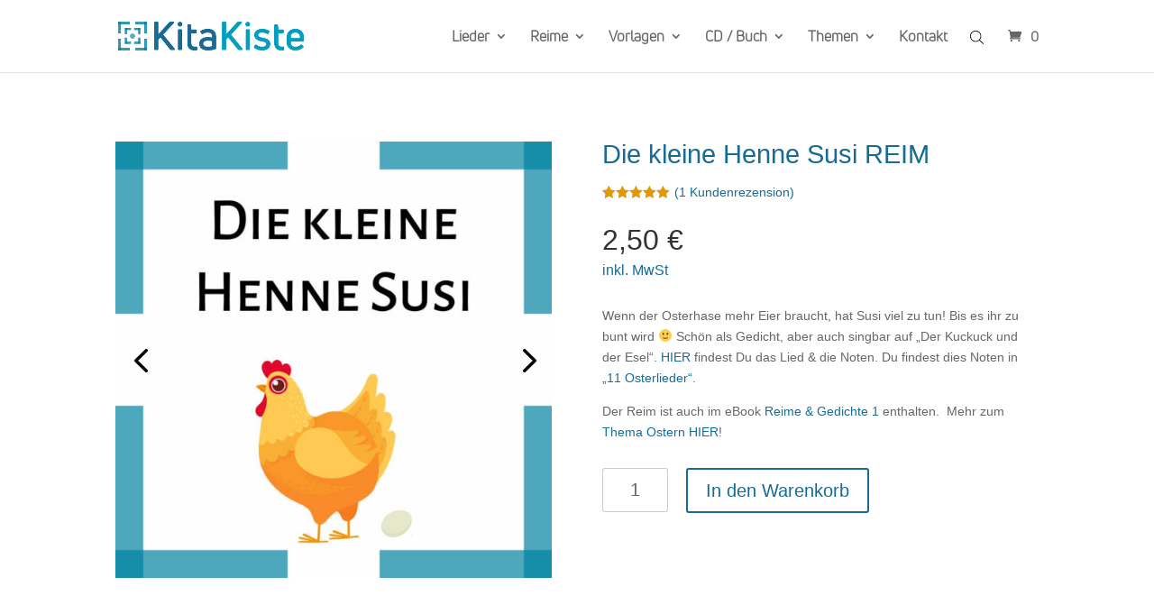

--- FILE ---
content_type: text/html; charset=UTF-8
request_url: https://kita-kiste.com/produkt/die-kleine-henne-susi/
body_size: 26190
content:
  <!DOCTYPE html>
<html lang="de">
<head>
	<meta name="google-site-verification" content="mGSpHWuC1OnbxRLdIoQ06jgoVJp5iHhh94mj_GrtVBE" />
	<meta charset="UTF-8" />
<meta http-equiv="X-UA-Compatible" content="IE=edge">
	<link rel="pingback" href="https://kita-kiste.com/xmlrpc.php" />

	<script type="text/javascript">
		document.documentElement.className = 'js';
	</script>
	
	<script>var et_site_url='https://kita-kiste.com';var et_post_id='4654';function et_core_page_resource_fallback(a,b){"undefined"===typeof b&&(b=a.sheet.cssRules&&0===a.sheet.cssRules.length);b&&(a.onerror=null,a.onload=null,a.href?a.href=et_site_url+"/?et_core_page_resource="+a.id+et_post_id:a.src&&(a.src=et_site_url+"/?et_core_page_resource="+a.id+et_post_id))}
</script><title>Die kleine Henne Susi REIM | Kita Kiste</title>
<style id="et-divi-userfonts">@font-face { font-family: "KK Uni Neu Book"; font-display: swap;  src: url("https://kita-kiste.com/wp-content/uploads/et-fonts/Fontfabric-UniNeueBook.otf") format("opentype"); }</style><link rel='dns-prefetch' href='//s.w.org' />
<link rel="alternate" type="application/rss+xml" title="Kita Kiste &raquo; Feed" href="https://kita-kiste.com/feed/" />
<link rel="alternate" type="application/rss+xml" title="Kita Kiste &raquo; Kommentar-Feed" href="https://kita-kiste.com/comments/feed/" />
<link rel="alternate" type="application/rss+xml" title="Kita Kiste &raquo; Die kleine Henne Susi REIM-Kommentar-Feed" href="https://kita-kiste.com/produkt/die-kleine-henne-susi/feed/" />
		<script type="text/javascript">
			window._wpemojiSettings = {"baseUrl":"https:\/\/s.w.org\/images\/core\/emoji\/13.0.0\/72x72\/","ext":".png","svgUrl":"https:\/\/s.w.org\/images\/core\/emoji\/13.0.0\/svg\/","svgExt":".svg","source":{"concatemoji":"https:\/\/kita-kiste.com\/wp-includes\/js\/wp-emoji-release.min.js?ver=5.5.17"}};
			!function(e,a,t){var n,r,o,i=a.createElement("canvas"),p=i.getContext&&i.getContext("2d");function s(e,t){var a=String.fromCharCode;p.clearRect(0,0,i.width,i.height),p.fillText(a.apply(this,e),0,0);e=i.toDataURL();return p.clearRect(0,0,i.width,i.height),p.fillText(a.apply(this,t),0,0),e===i.toDataURL()}function c(e){var t=a.createElement("script");t.src=e,t.defer=t.type="text/javascript",a.getElementsByTagName("head")[0].appendChild(t)}for(o=Array("flag","emoji"),t.supports={everything:!0,everythingExceptFlag:!0},r=0;r<o.length;r++)t.supports[o[r]]=function(e){if(!p||!p.fillText)return!1;switch(p.textBaseline="top",p.font="600 32px Arial",e){case"flag":return s([127987,65039,8205,9895,65039],[127987,65039,8203,9895,65039])?!1:!s([55356,56826,55356,56819],[55356,56826,8203,55356,56819])&&!s([55356,57332,56128,56423,56128,56418,56128,56421,56128,56430,56128,56423,56128,56447],[55356,57332,8203,56128,56423,8203,56128,56418,8203,56128,56421,8203,56128,56430,8203,56128,56423,8203,56128,56447]);case"emoji":return!s([55357,56424,8205,55356,57212],[55357,56424,8203,55356,57212])}return!1}(o[r]),t.supports.everything=t.supports.everything&&t.supports[o[r]],"flag"!==o[r]&&(t.supports.everythingExceptFlag=t.supports.everythingExceptFlag&&t.supports[o[r]]);t.supports.everythingExceptFlag=t.supports.everythingExceptFlag&&!t.supports.flag,t.DOMReady=!1,t.readyCallback=function(){t.DOMReady=!0},t.supports.everything||(n=function(){t.readyCallback()},a.addEventListener?(a.addEventListener("DOMContentLoaded",n,!1),e.addEventListener("load",n,!1)):(e.attachEvent("onload",n),a.attachEvent("onreadystatechange",function(){"complete"===a.readyState&&t.readyCallback()})),(n=t.source||{}).concatemoji?c(n.concatemoji):n.wpemoji&&n.twemoji&&(c(n.twemoji),c(n.wpemoji)))}(window,document,window._wpemojiSettings);
		</script>
		<meta content="Divi Child-Theme v.1.0.0" name="generator"/><style type="text/css">
img.wp-smiley,
img.emoji {
	display: inline !important;
	border: none !important;
	box-shadow: none !important;
	height: 1em !important;
	width: 1em !important;
	margin: 0 .07em !important;
	vertical-align: -0.1em !important;
	background: none !important;
	padding: 0 !important;
}
</style>
	<link rel='stylesheet' id='wp-block-library-css'  href='https://kita-kiste.com/wp-includes/css/dist/block-library/style.min.css?ver=5.5.17' type='text/css' media='all' />
<link rel='stylesheet' id='wc-block-vendors-style-css'  href='https://kita-kiste.com/wp-content/plugins/woocommerce/packages/woocommerce-blocks/build/vendors-style.css?ver=3.1.0' type='text/css' media='all' />
<link rel='stylesheet' id='wc-block-style-css'  href='https://kita-kiste.com/wp-content/plugins/woocommerce/packages/woocommerce-blocks/build/style.css?ver=3.1.0' type='text/css' media='all' />
<link rel='stylesheet' id='photoswipe-css'  href='https://kita-kiste.com/wp-content/plugins/woocommerce/assets/css/photoswipe/photoswipe.min.css?ver=4.4.4' type='text/css' media='all' />
<link rel='stylesheet' id='photoswipe-default-skin-css'  href='https://kita-kiste.com/wp-content/plugins/woocommerce/assets/css/photoswipe/default-skin/default-skin.min.css?ver=4.4.4' type='text/css' media='all' />
<link rel='stylesheet' id='woocommerce-layout-css'  href='https://kita-kiste.com/wp-content/plugins/woocommerce/assets/css/woocommerce-layout.css?ver=4.4.4' type='text/css' media='all' />
<link rel='stylesheet' id='woocommerce-smallscreen-css'  href='https://kita-kiste.com/wp-content/plugins/woocommerce/assets/css/woocommerce-smallscreen.css?ver=4.4.4' type='text/css' media='only screen and (max-width: 768px)' />
<link rel='stylesheet' id='woocommerce-general-css'  href='https://kita-kiste.com/wp-content/plugins/woocommerce/assets/css/woocommerce.css?ver=4.4.4' type='text/css' media='all' />
<style id='woocommerce-inline-inline-css' type='text/css'>
.woocommerce form .form-row .required { visibility: visible; }
</style>
<link rel='stylesheet' id='paypalplus-woocommerce-front-css'  href='https://kita-kiste.com/wp-content/plugins/woo-paypalplus/public/css/front.min.css?ver=1591892918' type='text/css' media='screen' />
<link rel='stylesheet' id='dgwt-wcas-style-css'  href='https://kita-kiste.com/wp-content/plugins/ajax-search-for-woocommerce/assets/css/style.min.css?ver=1.7.2' type='text/css' media='all' />
<link rel='stylesheet' id='parent-style-css'  href='https://kita-kiste.com/wp-content/themes/Divi/style.css?ver=5.5.17' type='text/css' media='all' />
<link rel='stylesheet' id='child-style-css'  href='https://kita-kiste.com/wp-content/themes/divi-child/style.css?ver=5.5.17' type='text/css' media='all' />
<link rel='stylesheet' id='divi-style-css'  href='https://kita-kiste.com/wp-content/themes/divi-child/style.css?ver=4.5.6' type='text/css' media='all' />
<link rel='stylesheet' id='divi-bodyshop-woocommerce-styles-css'  href='https://kita-kiste.com/wp-content/plugins/divi-bodycommerce/styles/style.min.css?ver=4.7.2.7' type='text/css' media='all' />
<link rel='stylesheet' id='borlabs-cookie-css'  href='https://kita-kiste.com/wp-content/cache/borlabs-cookie/borlabs-cookie_1_de.css?ver=2.2.9-7' type='text/css' media='all' />
<link rel='stylesheet' id='woocommerce-gzd-layout-css'  href='https://kita-kiste.com/wp-content/plugins/woocommerce-germanized/assets/css/layout.min.css?ver=3.1.12' type='text/css' media='all' />
<style id='woocommerce-gzd-layout-inline-css' type='text/css'>
.woocommerce-checkout .shop_table { background-color: #eeeeee; } p.woocommerce-shipping-destination { display: none; }
</style>
<link rel='stylesheet' id='dashicons-css'  href='https://kita-kiste.com/wp-includes/css/dashicons.min.css?ver=5.5.17' type='text/css' media='all' />
<link rel='stylesheet' id='bc-venobox-css'  href='https://kita-kiste.com/wp-content/plugins/divi-bodycommerce/styles/venobox.css?ver=4.7.2.7' type='text/css' media='all' />
<script type='text/javascript' src='https://kita-kiste.com/wp-includes/js/jquery/jquery.js?ver=1.12.4-wp' id='jquery-core-js'></script>
<script type='text/javascript' src='https://kita-kiste.com/wp-content/themes/Divi/core/admin/js/es6-promise.auto.min.js?ver=5.5.17' id='es6-promise-js'></script>
<script type='text/javascript' id='et-core-api-spam-recaptcha-js-extra'>
/* <![CDATA[ */
var et_core_api_spam_recaptcha = {"site_key":"","page_action":{"action":"die_kleine_henne_susi"}};
/* ]]> */
</script>
<script type='text/javascript' src='https://kita-kiste.com/wp-content/themes/Divi/core/admin/js/recaptcha.js?ver=5.5.17' id='et-core-api-spam-recaptcha-js'></script>
<link rel="https://api.w.org/" href="https://kita-kiste.com/wp-json/" /><link rel="alternate" type="application/json" href="https://kita-kiste.com/wp-json/wp/v2/product/4654" /><link rel="EditURI" type="application/rsd+xml" title="RSD" href="https://kita-kiste.com/xmlrpc.php?rsd" />
<link rel="wlwmanifest" type="application/wlwmanifest+xml" href="https://kita-kiste.com/wp-includes/wlwmanifest.xml" /> 
<meta name="generator" content="WordPress 5.5.17" />
<meta name="generator" content="WooCommerce 4.4.4" />
<link rel="canonical" href="https://kita-kiste.com/produkt/die-kleine-henne-susi/" />
<link rel='shortlink' href='https://kita-kiste.com/?p=4654' />
<link rel="alternate" type="application/json+oembed" href="https://kita-kiste.com/wp-json/oembed/1.0/embed?url=https%3A%2F%2Fkita-kiste.com%2Fprodukt%2Fdie-kleine-henne-susi%2F" />
<link rel="alternate" type="text/xml+oembed" href="https://kita-kiste.com/wp-json/oembed/1.0/embed?url=https%3A%2F%2Fkita-kiste.com%2Fprodukt%2Fdie-kleine-henne-susi%2F&#038;format=xml" />
<style>
.variable-item {background-color: rgba(255,255,255,0);color: #000;margin: 1px 1px 0 0;outline: 1px solid #63605a;display: inline-block;border: none;height: 40px;line-height: 40px;width: 55px;text-align: center;cursor: pointer;}.variable-item span {}.variable-item.outofstock{background:linear-gradient(to top right,transparent 0,transparent calc(50% - .8px),#ccc 50%,transparent calc(50% + .8px),transparent);background-color:rgba(0,0,0,0);cursor:no-drop}.color-variable-item.outofstock span,.image-variable-item.outofstock img{opacity:.3}.color-variable-item.outofstock,.image-variable-item.outofstock{opacity:1!important}.variable-item span,.variable-item-span-color{position:absolute;width:100%;height:100%;left:0}.color-variable-item,.variable-item{position:relative}}
</style>
<style id="bodycommerce-checkout">.woocommerce-checkout #main-content .container:before, .woocommerce-checkout #sidebar {display:none;}.woocommerce-checkout #left-area {width:100%;padding-right:0;}.woocommerce #payment.woocommerce-checkout-payment {background-color:;}.woocommerce #payment.woocommerce-checkout-payment .payment_box {background-color: ;}.woocommerce #page-container .checkout-area form .form-row input.text,.woocommerce #page-container .checkout-area form .form-row input.title,.woocommerce #page-container .checkout-area form .form-row input[type=email],.woocommerce #page-container .checkout-area form .form-row input[type=password],.woocommerce #page-container .checkout-area form .form-row input[type=tel],.woocommerce #page-container .checkout-area form .form-row input[type=text],.woocommerce #page-container .checkout-area form .form-row select,.woocommerce #page-container .checkout-area form .form-row textarea {background-color: !important;border: 1px solid!important;border-radius:3px !important;color: !important;}.woocommerce #page-container .checkout-areaform .form-row label, .checkout-area form .form-row label {color:;}.woocommerce #page-container .checkout-area form .form-row.woocommerce-validated .select2-container,.woocommerce #page-container .checkout-area form .form-row.woocommerce-validated input.input-text, .woocommerce #page-container .checkout-area form .form-row.woocommerce-validated select {border-color: #69bf29;}.selected{color:red;}.bodynext {float:right;}.fs-title {font-size: 15px;text-transform: uppercase;color: #2c3e50;margin-bottom: 10px;}.fs-subtitle {font-weight: normal;font-size: 13px;color: #666;margin-bottom: 20px;}#progressbar {margin-bottom: 30px;overflow: hidden;/*CSS counters to number the steps*/counter-reset: step;}#progressbar li {list-style-type: none;color: #000000;font-size: 13px;float: left;position: relative;text-align: center;}#progressbar.four li {width: 25%;}#progressbar.five li {width: 20%;}.checkout-area {background-color:;padding:60px;}#progressbar li:before {content: counter(step);counter-increment: step;width: 40px;display: block;font-size: 14px;color: #000;background: #ececec;border-radius: 42px;margin: 0 auto 5px auto;height: 40px;line-height: 2.8em;text-align: center;}#progressbar li:after {content: "";width: 70%;height: 2px;background: #ececec;position: absolute;left: 64%;top: 50%;z-index: 0;transform: translateY(-50%);}#progressbar.five li:after {width: 60%;left: 68%;}#progressbar li:last-child:after {content: none;}.arrow-text {color: #000;}.active .arrow-text {color: #fff;}#progressbar li.active:before,#progressbar li.active:after {background: #176b95;color: #fff;}#display {background-color: #fff;padding: 5%;}.checkout-process-btn-containter {padding: 20px 0;}#next {float: right;}.display {display: none;}.display.active {display: block;}.next {float: right;}.previous {float: left;}#progressbar.arrow li:before, #progressbar.arrow li:after {display:none;}#progressbar.arrow li {height: 70px;background: #ececec;border-bottom-color: #555555;border-left-color: #dcdcdc;}.arrow-outer:before {content: "";display: block;width: 0;height: 0;margin-left: 0;border-style: solid;right: 100%;z-index: 2;border-color: transparent transparent transparent #fff;margin-right: -30px;border-width: 41px 0 41px 30px;position: absolute;top: -6px;}.arrow-outer:after {content: "";display: block;width: 0;height: 0;border-style: solid;margin-left: 0;position: absolute;top: 0;left: 100%;z-index: 3;bottom: 0;border-color: transparent transparent transparent#ececec;border-width: 35px 0 35px 26px;}#progressbar.arrow li.active {background: #176b95;}li.active .arrow-outer:after {border-color: transparent transparent transparent #176b95;}.arrow-text:before {content: counter(step);counter-increment: step;padding-right: 10px;}.arrow-text{margin-top: 21px;margin-left: 36px;}@media (max-width:767px){#progressbar {display:block;}#progressbar li:after {display:none;}.checkout-area {padding:0;}}@media (max-width:650px){#progressbar li {width: 100% !important;}}.db_accordian_checkout .et_pb_toggle_title:before {content:"\e050" !important;color:; !important}.db_accordian_checkout .et_pb_toggle_open .et_pb_toggle_title {font-size: 16px; color: ; }.db_accordian_checkout .et_pb_toggle_open {background-color: ;}.db_accordian_checkout .et_pb_toggle_close .et_pb_toggle_title {font-size: 16px; color: ; }.db_accordian_checkout .et_pb_toggle_close {background-color: ;}</style><style id="bodycommerce-global">.woocommerce .woocommerce-error, .woocommerce .woocommerce-info, .woocommerce .woocommerce-message {}.woocommerce .woocommerce-error a, .woocommerce .woocommerce-info a, .woocommerce .woocommerce-message a {}.color-variable-item {width: 60px !important;height: 60px !important;}.image-variable-item {width: 60px !important;height: 60px !important;}.button-variable-item {width: 60px !important;height: 60px !important;}</style><style id="bodyshop-fullwidth"> .woocommerce-account.logged-in .entry-content .woocommerce .clearfix + h1, .woocommerce-account.logged-in .entry-content .woocommerce .clearfix + h2, .woocommerce-account.logged-in .entry-content .woocommerce .clearfix + h3 {padding: 54px 0;}</style><style id="bodyshop-bodycommerce-cart-title"> .woocommerce-cart .main_title {display:none;}</style><style id="bodyshop-bodycommerce-cart-title"> .woocommerce-cart .main_title {display:none;}</style><style id="bodycommerce">.et_pb_db_shop_cat_loop .et_pb_row_bodycommerce {clear: both;}.stock::first-letter, .out-of-stock::first-letter {text-transform: capitalize;}.woocommerce-form .et_pb_contact p .woocommerce-form__label-for-checkbox input[type="checkbox"] {-webkit-appearance: checkbox !important;}#main-content .container {padding-top: 0px !important;}.woocommerce-customer-details, .woocommerce-order-downloads, .woocommerce-account.logged-in .entry-content .woocommerce .col.s12, .woocommerce-account.logged-in .entry-content .woocommerce .woocommerce-order-details, .woocommerce-account.logged-in .entry-content .woocommerce > p {padding: 0px;}.et_pb_db_shop_loop_list .et_pb_row, .et_pb_db_shop_loop_grid .et_pb_row_bodycommerce, .et_pb_db_shop_loop_grid .et_pb_row_bodycommerce .et_pb_row {width: 100%;max-width: inherit;padding-left: 0;padding-right: 0;}.et_pb_gutters3 .et_pb_column_4_4 .et_pb_blog_grid.et_pb_db_shop_loop_grid .column.size-1of3, .et_pb_gutters3.et_pb_row .et_pb_column_4_4 .et_pb_blog_grid.et_pb_db_shop_loop_grid .column.size-1of3 {width: auto !important;margin-right: auto;}.et_pb_dc_product_column .et_pb_row {padding: 0;}.et_pb_db_shop_loop_list .et_pb_section, .et_pb_db_shop_loop_grid .et_pb_section {padding: 0;}.archive.woocommerce .quantity, .woocommerce .et_pb_shop .quantity {float:left;}.archive.woocommerce .add_to_cart_button, .woocommerce .et_pb_shop .add_to_cart_button {margin-top:0;}.woocommerce .cart-collaterals.cart-collaterals-bc .cart_totals, .woocommerce-page .cart-collaterals.cart-collaterals-bc .cart_totals {width: 100%;}.et_pb_db_cart_products.image_size_small .cart .product-thumbnail img {width: 60px;}.et_pb_db_cart_products.image_size_medium .cart .product-thumbnail img {width: 150px;}.et_pb_db_cart_products.image_size_large .cart .product-thumbnail img {width: 300px;}.et_pb_module.no-borders table,.et_pb_module.no-borders table td,.et_pb_module.no-borders table th,.et_pb_module.no-borders .cart-collaterals .cart_totals table th,.et_pb_module.no-borders .cart-collaterals .cart_totals table td,.woocommerce .et_pb_module.no-borders table.shop_table tbody th,.woocommerce .et_pb_module.no-borders table.shop_table tfoot td,.woocommerce .et_pb_module.no-borders table.shop_table tfoot th,.woocommerce .et_pb_module.no-borders .woocommerce-customer-details address,.woocommerce .et_pb_module.no-borders .cart-subtotal td {border: none !important;}.et_pb_module.no-title .woocommerce-column__title {display: none;}.woocommerce-form .et_pb_contact p input[type="checkbox"] {display: inline-block;margin-right: 10px;}/*.et_pb_db_navigation {display: flex;}*/.img_pos_top a {display: flex;flex-direction: column;}.img_pos_bottom a {display: flex;flex-direction: column-reverse;}.et_pb_db_navigation.et_pb_text_align_left {display: flex;justify-content: flex-start;width: 100%;}.et_pb_db_navigation.et_pb_text_align_center {display: flex;justify-content: center;width: 100%;}.et_pb_db_navigation.et_pb_text_align_right {display: flex;justify-content: flex-end;width: 100%;}.db_pro_prev_product {margin: 0 2% 0 0;max-width: 48%;float: left;}.db_pro_next_product {margin: 0 0 0 2%;max-width: 48%;float: left;}.et_pb_text_align_edge_to_edge{overflow: hidden}.et_pb_text_align_edge_to_edge .db_pro_prev_product {float:left;}.et_pb_text_align_edge_to_edge .db_pro_next_product {float: right;}.et_pb_gutters3 .et_pb_column_2_3 .et_pb_dc_product_column.et_pb_column_1_3, .et_pb_gutters3 .et_pb_column_2_3 .et_pb_db_cat_column.et_pb_column_1_3 {width: 30%;margin-right: 5%;}.et_pb_row.et_pb_row_bodycommerce .et_pb_dc_product_column.et_pb_column_1_4 {margin: 0 3.8% 2.992em 0;width: 21.05%;}.et_pb_row.et_pb_row_bodycommerce .et_pb_dc_product_column.et_pb_column_1_3 {margin-right: 3%;width: 31.333%;}.woocommerce #respond input#submit.loading::after, .woocommerce a.button.loading::after, .woocommerce button.button.loading::after, .woocommerce input.button.loading::after {top: 10px;right: 2px;}@media only screen and (max-width: 980px) {.woocommerce-account.logged-in .entry-content .woocommerce .et_pb_section:nth-child(1), .woocommerce-account.logged-in .entry-content .woocommerce .clearfix ~ h3, .woocommerce-account.logged-in .entry-content .woocommerce .clearfix ~ h1,.woocommerce-account.logged-in .entry-content .woocommerce .clearfix ~ h2, .woocommerce-account.logged-in .entry-content .woocommerce .clearfix ~ div, .woocommerce-account.logged-in .entry-content .woocommerce .et_pb_section, .woocommerce-account.logged-in .entry-content .woocommerce .col.s12, .woocommerce-account.logged-in .entry-content .woocommerce .woocommerce-order-details, .woocommerce-account.logged-in .entry-content .woocommerce > p {width: 100%;margin 0;}}</style><style>.et_pb_db_shop_thumbnail a, .et_pb_db_shop_thumbnail img.secondary-image {padding: inherit;}.secondary-image {position: absolute;top: 0; left: 0;opacity: 0;	-webkit-transition: opacity .5s ease;-o-transition: opacity .5s ease;transition: opacity .5s ease;}.secondary-image + img{-webkit-transition: opacity .5s ease;-o-transition: opacity .5s ease;transition: opacity .5s ease;}.et_pb_db_shop_thumbnail:hover .secondary-image + img {opacity:0;}.et_pb_db_shop_thumbnail:hover .secondary-image {opacity:1 !important;}</style><script>
jQuery(document).ready(function(i){const c=window.navigator.userAgent;function t(c){i(".bc_product_grid").each(function(t,o){var n,s,d,r=i(this).find("li.product"),e=(n=i(this),s=c,d=void 0,i(n.attr("class").split(" ")).each(function(){this.indexOf(s)>-1&&(d=this)}),d).replace(c,""),u=1,h=1;i(r).each(function(i,c){u++});var l=Math.ceil(u/e),a=l*e;i(r).each(function(c,t){var o=(h-1)%e+1,n=Math.ceil(h*l/a);i(this).closest(".bc_product_grid").find("li.product:nth-child("+h+")").css("-ms-grid-row",""+n),i(this).closest(".bc_product_grid").find("li.product:nth-child("+h+")").css("-ms-grid-column",""+o),h++})})}/MSIE|Trident/.test(c)&&i(window).on("resize",function(){i(window).width()>=981?(col_size="bc_product_",t(col_size)):(col_size="bc_pro_mob_",t(col_size))})});
</script>

<style>
.bc_product_1{display:-ms-grid;-ms-grid-columns:1fr}.bc_product_2{display:-ms-grid;-ms-grid-columns:1fr 1fr}.bc_product_3{display:-ms-grid;-ms-grid-columns:1fr 1fr 1fr}.bc_product_4{display:-ms-grid;-ms-grid-columns:1fr 1fr 1fr 1fr}.bc_product_5{display:-ms-grid;-ms-grid-columns:1fr 1fr 1fr 1fr 1fr}.bc_product_6{display:-ms-grid;-ms-grid-columns:1fr 1fr 1fr 1fr 1fr 1fr}@media(max-width:980px){body .bc_pro_mob_1{display:-ms-grid;-ms-grid-columns:1fr}body .bc_pro_mob_2{display:-ms-grid;-ms-grid-columns:1fr 1fr}}@media screen and (-ms-high-contrast:active),(-ms-high-contrast:none){.woocommerce #main-content .et_pb_gutters4 .et_pb_db_shop_loop ul.bc_product_grid li.product,ul.bc_product_grid li.product>*{margin-left:8%!important;margin-right:8%!important}.woocommerce.et_pb_gutters3 #main-content .et_pb_db_shop_loop ul.bc_product_grid li.product,ul.bc_product_grid li.product>*{margin-left:5.5%!important;margin-right:5.5%!important}.woocommerce #main-content .et_pb_gutters2 .et_pb_db_shop_loop ul.bc_product_grid li.product,ul.bc_product_grid li.product>*{margin-left:3%!important;margin-right:3%!important}.woocommerce #main-content .et_pb_gutters1 .et_pb_db_shop_loop ul.bc_product_grid li.product,ul.bc_product_grid li.product>*{margin-left:0!important;margin-right:0!important}}
</style>

<style type="text/css">.dgwt-wcas-ico-magnifier,.dgwt-wcas-ico-magnifier-handler{max-width:20px}.dgwt-wcas-search-wrapp{max-width:600px}</style><meta name="viewport" content="width=device-width, initial-scale=1.0, maximum-scale=1.0, user-scalable=0" />	<noscript><style>.woocommerce-product-gallery{ opacity: 1 !important; }</style></noscript>
	<style id="bodycommerce-custom-css-code">.woocommerce-checkout-review-order-table {border: 1px solid rgba(0,0,0,.4) !important;}</style>
      <style id='bodycommerce-single-prodcut'>.woocommerce.single-product #left-area > .woocommerce-breadcrumb {display:none;}</style><style id="bodyshop-woo-minicart">.woocommerce ul.cart_list li, .woocommerce ul.product_list_widget li {display: block !important;padding-right: 0 !important;font-size: inherit !important;}@media all and (max-width: 980px) {.bodycommerce-minicart .close {position: absolute !important;top: 30px;right: 30px;z-index: 10;width: 43px;height: 43px;cursor: pointer;}.bodycommerce-minicart .close::after {text-shadow: 0 0;font-family: "ETmodules" !important;font-weight: normal;font-style: normal;font-variant: normal;-webkit-font-smoothing: antialiased;-moz-osx-font-smoothing: grayscale;line-height: 1;text-transform: none;speak: none;content: "\4d";position: absolute;left: 0;top: 0;font-size: 24px!important;color: !important;}}.mini_cart_item, .woocommerce-mini-cart__empty-message,.et_slide_menu_top .bodycommerce-minicart-container,.dropdown-minicart .woocommerce-mini-cart__total.total {color: !important;}.bodycommerce-minicart {position: absolute;right: 0px;display: none;top: 0px;z-index: 99999999999999999999;width: 360px;max-height:80vh;overflow-Y: auto;}.minicart-active .bodycommerce_main_content::before {content: "";display: block;position: fixed;left: 0;top: 0;width: 100vw;height: 100vh;background-color: rgba(0, 0, 0, 0.50)!important;z-index: 10;}.minicart-active .et-l--header .et_pb_section.section_with_cart {z-index: 11;}.bodycommerce-minicart ul.woocommerce-mini-cart {visibility: visible;opacity: 1;}.woocommerce ul.cart_list li img, .woocommerce ul.product_list_widget li img {width: 32px;}.woocommerce ul.cart_list li, .woocommerce ul.product_list_widget li {position: relative;}.bodycommerce-minicart .button.checkout.wc-forward {float:none;}.et-cart-info {position: relative;}span.shop-cart {position:relative;}.bodycommerce-minicart a.button.wc-forward:after, .bodycommerce-minicart a.button.wc-forward:before {display: inline-block;}.et_button_no_icon .bodycommerce-minicart a.button.wc-forward:after, .et_button_no_icon .bodycommerce-minicart a.button.wc-forward:before {display: none;}.bodycommerce-minicart.active {display: block;}.bodycommerce-minicart-container {background-color: #fff !important;padding: 24px;border-radius: 0 0 2px 2px;}.bodycommerce-minicart {-webkit-box-shadow: 0 2px 2px 0 rgba(0, 0, 0, 0.14), 0 1px 5px 0 rgba(0, 0, 0, 0.12), 0 3px 1px -2px rgba(0, 0, 0, 0.2);box-shadow: 0 2px 2px 0 rgba(0, 0, 0, 0.14), 0 1px 5px 0 rgba(0, 0, 0, 0.12), 0 3px 1px -2px rgba(0, 0, 0, 0.2);}.bodycommerce-minicart.active-always {display: block !important;}.bodycommerce-minicart-container {background-color: !important; -webkit-box-shadow: 0 2px 2px 0 rgba(0, 0, 0, 0.14), 0 1px 5px 0 rgba(0, 0, 0, 0.12), 0 3px 1px -2px rgba(0, 0, 0, 0.2);box-shadow: 0 2px 2px 0 rgba(0, 0, 0, 0.14), 0 1px 5px 0 rgba(0, 0, 0, 0.12), 0 3px 1px -2px rgba(0, 0, 0, 0.2);}.bodycommerce-minicart .woocommerce-mini-cart__total.total, .woocommerce-mini-cart__total.total {font-size:20px !important; color: !important;}.woocommerce-mini-cart-item.mini_cart_item a, .bodycommerce-minicart .woocommerce-mini-cart.cart_list li a {font-size:14px !important; color: !important;}.woocommerce-mini-cart-item.mini_cart_item a.remove-mini-cart , .bodycommerce-minicart .woocommerce-mini-cart.cart_list li a.remove-mini-cart { position: absolute;font-size:14px !important;color: !important; background-color: !important;}.woocommerce-mini-cart-item.mini_cart_item a.remove-mini-cart:hover , .bodycommerce-minicart .woocommerce-mini-cart.cart_list li a.remove-mini-cart:hover {color: !important;background-color: !important;}.woocommerce-mini-cart-item.mini_cart_item .quantity {font-size:14px !important; color: !important;}@media all and (max-width: 881px) {.bodycommerce-minicart {position: fixed;top: 0;width: 100vw;left: 0;}#main-header {z-index: 999999;}}</style><link rel="icon" href="https://kita-kiste.com/wp-content/uploads/cropped-kita-kiste-icon-web-32x32.png" sizes="32x32" />
<link rel="icon" href="https://kita-kiste.com/wp-content/uploads/cropped-kita-kiste-icon-web-192x192.png" sizes="192x192" />
<link rel="apple-touch-icon" href="https://kita-kiste.com/wp-content/uploads/cropped-kita-kiste-icon-web-180x180.png" />
<meta name="msapplication-TileImage" content="https://kita-kiste.com/wp-content/uploads/cropped-kita-kiste-icon-web-270x270.png" />
<link rel="stylesheet" id="et-divi-customizer-global-cached-inline-styles" href="https://kita-kiste.com/wp-content/et-cache/global/et-divi-customizer-global-17674379159028.min.css" onerror="et_core_page_resource_fallback(this, true)" onload="et_core_page_resource_fallback(this)" /></head>
<body class="product-template-default single single-product postid-4654 theme-Divi et-tb-has-template et-tb-has-footer woocommerce woocommerce-page woocommerce-no-js et_pb_button_helper_class et_fixed_nav et_show_nav et_primary_nav_dropdown_animation_fade et_secondary_nav_dropdown_animation_fade et_header_style_left et_cover_background et_pb_gutter osx et_pb_gutters3 et_right_sidebar et_divi_theme et-db et_minified_js et_minified_css">
	<div id="page-container">
<div id="et-boc" class="et-boc">
			
		

	<header id="main-header" data-height-onload="66">
		<div class="container clearfix et_menu_container">
					<div class="logo_container">
				<span class="logo_helper"></span>
				<a href="https://kita-kiste.com/">
					<img src="https://kita-kiste.com/wp-content/uploads/Logo-Web-neu-1.png" alt="Kita Kiste" id="logo" data-height-percentage="40" />
				</a>
			</div>
					<div id="et-top-navigation" data-height="66" data-fixed-height="40">
									<nav id="top-menu-nav">
					<ul id="top-menu" class="nav"><li class="menu-item menu-item-type-post_type menu-item-object-page menu-item-has-children menu-item-1593"><a href="https://kita-kiste.com/lieder/">Lieder</a>
<ul class="sub-menu">
	<li class="menu-item menu-item-type-post_type menu-item-object-page menu-item-2052"><a href="https://kita-kiste.com/lieder-alben/">Alben</a></li>
	<li class="menu-item menu-item-type-post_type menu-item-object-page menu-item-1592"><a href="https://kita-kiste.com/lieder-fruehling-sommer/">Frühling / Sommer</a></li>
	<li class="menu-item menu-item-type-post_type menu-item-object-page menu-item-1603"><a href="https://kita-kiste.com/lieder-herbst-winter/">Herbst / Winter</a></li>
	<li class="menu-item menu-item-type-post_type menu-item-object-page menu-item-2054"><a href="https://kita-kiste.com/lieder-verschiedenes/">Verschiedenes</a></li>
	<li class="menu-item menu-item-type-post_type menu-item-object-page menu-item-has-children menu-item-2053"><a href="https://kita-kiste.com/lieder-krippe/">Krippe</a>
	<ul class="sub-menu">
		<li class="menu-item menu-item-type-post_type menu-item-object-page menu-item-2978"><a href="https://kita-kiste.com/lieder-krippe-fruehling-sommer/">Frühling / Sommer</a></li>
		<li class="menu-item menu-item-type-post_type menu-item-object-page menu-item-2979"><a href="https://kita-kiste.com/lieder-krippe-herbst-winter/">Herbst / Winter</a></li>
		<li class="menu-item menu-item-type-post_type menu-item-object-page menu-item-2980"><a href="https://kita-kiste.com/lieder-krippe-verschiedenes/">Verschiedenes</a></li>
		<li class="menu-item menu-item-type-post_type menu-item-object-page menu-item-4981"><a href="https://kita-kiste.com/lieder-krippe-bekannte-melodien/">Bekannte Melodien</a></li>
	</ul>
</li>
	<li class="menu-item menu-item-type-post_type menu-item-object-page menu-item-2814"><a href="https://kita-kiste.com/lieder-hoerspiele/">Hörspiele</a></li>
</ul>
</li>
<li class="menu-item menu-item-type-post_type menu-item-object-page menu-item-has-children menu-item-2684"><a href="https://kita-kiste.com/reime/">Reime</a>
<ul class="sub-menu">
	<li class="menu-item menu-item-type-post_type menu-item-object-page menu-item-2682"><a href="https://kita-kiste.com/reime-fruehling-sommer/">Frühling / Sommer</a></li>
	<li class="menu-item menu-item-type-post_type menu-item-object-page menu-item-2681"><a href="https://kita-kiste.com/reime-herbst-winter/">Herbst / Winter</a></li>
	<li class="menu-item menu-item-type-post_type menu-item-object-page menu-item-2683"><a href="https://kita-kiste.com/reime-verschiedenes/">Verschiedenes</a></li>
	<li class="menu-item menu-item-type-post_type menu-item-object-page menu-item-has-children menu-item-2680"><a href="https://kita-kiste.com/reime-krippe/">Krippe</a>
	<ul class="sub-menu">
		<li class="menu-item menu-item-type-post_type menu-item-object-page menu-item-3158"><a href="https://kita-kiste.com/reime-krippe-fruehling-sommer/">Frühling / Sommer</a></li>
		<li class="menu-item menu-item-type-post_type menu-item-object-page menu-item-3159"><a href="https://kita-kiste.com/reime-krippe-herbst-winter/">Herbst / Winter</a></li>
		<li class="menu-item menu-item-type-post_type menu-item-object-page menu-item-3157"><a href="https://kita-kiste.com/reime-krippe-verschiedenes/">Verschiedenes</a></li>
		<li class="menu-item menu-item-type-post_type menu-item-object-page menu-item-2679"><a href="https://kita-kiste.com/reime-krippe-tiere/">Tiere</a></li>
		<li class="menu-item menu-item-type-post_type menu-item-object-page menu-item-2678"><a href="https://kita-kiste.com/reime-krippe-farben/">Farben</a></li>
	</ul>
</li>
</ul>
</li>
<li class="menu-item menu-item-type-post_type menu-item-object-page menu-item-has-children menu-item-2715"><a href="https://kita-kiste.com/vorlagen/">Vorlagen</a>
<ul class="sub-menu">
	<li class="menu-item menu-item-type-post_type menu-item-object-page menu-item-2716"><a href="https://kita-kiste.com/vorlagen-aushaenge/">Aushänge</a></li>
	<li class="menu-item menu-item-type-post_type menu-item-object-page menu-item-has-children menu-item-2717"><a href="https://kita-kiste.com/vorlagen-kita/">Kita</a>
	<ul class="sub-menu">
		<li class="menu-item menu-item-type-post_type menu-item-object-page menu-item-3209"><a href="https://kita-kiste.com/vorlagen-kita-tupfbilder/">Tupfbilder</a></li>
		<li class="menu-item menu-item-type-post_type menu-item-object-page menu-item-3210"><a href="https://kita-kiste.com/vorlagen-kita-zaehlen-und-legen/">Zählen und Legen</a></li>
		<li class="menu-item menu-item-type-post_type menu-item-object-page menu-item-3211"><a href="https://kita-kiste.com/vorlagen-kita-verschiedenes/">Verschiedenes</a></li>
	</ul>
</li>
	<li class="menu-item menu-item-type-post_type menu-item-object-page menu-item-2718"><a href="https://kita-kiste.com/vorlagen-krippe/">Krippe</a></li>
</ul>
</li>
<li class="menu-item menu-item-type-post_type menu-item-object-page menu-item-has-children menu-item-2523"><a href="https://kita-kiste.com/buch-cd/">CD / Buch</a>
<ul class="sub-menu">
	<li class="menu-item menu-item-type-post_type menu-item-object-page menu-item-has-children menu-item-2648"><a href="https://kita-kiste.com/ebook/">eBook</a>
	<ul class="sub-menu">
		<li class="menu-item menu-item-type-post_type menu-item-object-page menu-item-3867"><a href="https://kita-kiste.com/cd-buch-ebook-lieder/">Lieder</a></li>
		<li class="menu-item menu-item-type-post_type menu-item-object-page menu-item-3866"><a href="https://kita-kiste.com/cd-buch-ebook-reime/">Reime</a></li>
		<li class="menu-item menu-item-type-post_type menu-item-object-page menu-item-3865"><a href="https://kita-kiste.com/cd-buch-ebook-verschiedenes/">Verschiedenes</a></li>
	</ul>
</li>
	<li class="menu-item menu-item-type-post_type menu-item-object-page menu-item-2649"><a href="https://kita-kiste.com/cd/">CD</a></li>
	<li class="menu-item menu-item-type-post_type menu-item-object-page menu-item-2650"><a href="https://kita-kiste.com/buch/">Buch</a></li>
</ul>
</li>
<li class="menu-item menu-item-type-post_type menu-item-object-page menu-item-has-children menu-item-2558"><a href="https://kita-kiste.com/themen/">Themen</a>
<ul class="sub-menu">
	<li class="menu-item menu-item-type-post_type menu-item-object-page menu-item-has-children menu-item-9472"><a href="https://kita-kiste.com/themen-farben/">Farben</a>
	<ul class="sub-menu">
		<li class="menu-item menu-item-type-post_type menu-item-object-page menu-item-9471"><a href="https://kita-kiste.com/themen-farben-reime/">Reime</a></li>
		<li class="menu-item menu-item-type-post_type menu-item-object-page menu-item-9470"><a href="https://kita-kiste.com/themen-farben-lieder/">Lieder</a></li>
		<li class="menu-item menu-item-type-post_type menu-item-object-page menu-item-9469"><a href="https://kita-kiste.com/themen-farben-vorlagen/">Vorlagen</a></li>
	</ul>
</li>
	<li class="menu-item menu-item-type-post_type menu-item-object-page menu-item-has-children menu-item-2618"><a href="https://kita-kiste.com/themen-feste/">Feste</a>
	<ul class="sub-menu">
		<li class="menu-item menu-item-type-post_type menu-item-object-page menu-item-2627"><a href="https://kita-kiste.com/themen-feste-advent/">Advent</a></li>
		<li class="menu-item menu-item-type-post_type menu-item-object-page menu-item-2626"><a href="https://kita-kiste.com/themen-feste-einschulung/">Einschulung</a></li>
		<li class="menu-item menu-item-type-post_type menu-item-object-page menu-item-2625"><a href="https://kita-kiste.com/themen-feste-erntefest/">Erntefest</a></li>
		<li class="menu-item menu-item-type-post_type menu-item-object-page menu-item-2624"><a href="https://kita-kiste.com/themen-feste-fasching/">Fasching</a></li>
		<li class="menu-item menu-item-type-post_type menu-item-object-page menu-item-2623"><a href="https://kita-kiste.com/themen-feste-laternenfest/">Laternenfest</a></li>
		<li class="menu-item menu-item-type-post_type menu-item-object-page menu-item-2622"><a href="https://kita-kiste.com/themen-feste-muttertag/">Muttertag</a></li>
		<li class="menu-item menu-item-type-post_type menu-item-object-page menu-item-2621"><a href="https://kita-kiste.com/themen-feste-neujahr/">Neujahr</a></li>
		<li class="menu-item menu-item-type-post_type menu-item-object-page menu-item-2620"><a href="https://kita-kiste.com/themen-feste-ostern/">Ostern</a></li>
		<li class="menu-item menu-item-type-post_type menu-item-object-page menu-item-2619"><a href="https://kita-kiste.com/themen-feste-sommerfest/">Sommerfest</a></li>
	</ul>
</li>
	<li class="menu-item menu-item-type-post_type menu-item-object-page menu-item-3156"><a href="https://kita-kiste.com/themen-grundschule/">Grundschule</a></li>
	<li class="menu-item menu-item-type-post_type menu-item-object-page menu-item-2617"><a href="https://kita-kiste.com/themen-hoerspiele/">Hörspiele</a></li>
	<li class="menu-item menu-item-type-post_type menu-item-object-page menu-item-2628"><a href="https://kita-kiste.com/themen-baby/">Baby</a></li>
</ul>
</li>
<li class="menu-item menu-item-type-post_type menu-item-object-page menu-item-674"><a href="https://kita-kiste.com/kontakt/">Kontakt</a></li>
<li class="menu-item menu-item-type-custom menu-item-object-custom menu-item-1951"><div class="dgwt-wcas-search-wrapp dgwt-wcas-no-submit woocommerce js-dgwt-wcas-layout-icon dgwt-wcas-layout-icon js-dgwt-wcas-mobile-overlay-enabled">
		<div class="dgwt-wcas-search-icon js-dgwt-wcas-search-icon-handler">		<svg version="1.1" class="dgwt-wcas-ico-magnifier-handler" xmlns="http://www.w3.org/2000/svg"
		     xmlns:xlink="http://www.w3.org/1999/xlink" x="0px" y="0px"
		     viewBox="0 0 51.539 51.361" enable-background="new 0 0 51.539 51.361" xml:space="preserve">
		<path d="M51.539,49.356L37.247,35.065c3.273-3.74,5.272-8.623,5.272-13.983c0-11.742-9.518-21.26-21.26-21.26
			  S0,9.339,0,21.082s9.518,21.26,21.26,21.26c5.361,0,10.244-1.999,13.983-5.272l14.292,14.292L51.539,49.356z M2.835,21.082
			  c0-10.176,8.249-18.425,18.425-18.425s18.425,8.249,18.425,18.425S31.436,39.507,21.26,39.507S2.835,31.258,2.835,21.082z"/>
	</svg>
		</div>
	<div class="dgwt-wcas-search-icon-arrow"></div>
		<form class="dgwt-wcas-search-form" role="search" action="https://kita-kiste.com/" method="get">
		<div class="dgwt-wcas-sf-wrapp">
					<svg version="1.1" class="dgwt-wcas-ico-magnifier" xmlns="http://www.w3.org/2000/svg"
		     xmlns:xlink="http://www.w3.org/1999/xlink" x="0px" y="0px"
		     viewBox="0 0 51.539 51.361" enable-background="new 0 0 51.539 51.361" xml:space="preserve">
		<path d="M51.539,49.356L37.247,35.065c3.273-3.74,5.272-8.623,5.272-13.983c0-11.742-9.518-21.26-21.26-21.26
			  S0,9.339,0,21.082s9.518,21.26,21.26,21.26c5.361,0,10.244-1.999,13.983-5.272l14.292,14.292L51.539,49.356z M2.835,21.082
			  c0-10.176,8.249-18.425,18.425-18.425s18.425,8.249,18.425,18.425S31.436,39.507,21.26,39.507S2.835,31.258,2.835,21.082z"/>
	</svg>
					<label class="screen-reader-text"
			       for="dgwt-wcas-search-input-2c70">Products search</label>

			<input id="dgwt-wcas-search-input-2c70"
			       type="search"
			       class="dgwt-wcas-search-input"
			       name="s"
			       value=""
			       placeholder="Produktsuche"
			       autocomplete="off"
				   			/>
			<div class="dgwt-wcas-preloader"></div>

			
			<input type="hidden" name="post_type" value="product"/>
			<input type="hidden" name="dgwt_wcas" value="1"/>

			
					</div>
	</form>
</div>
</li>
</ul>					</nav>
				
				<span class="shop-cart"><span data-url="https://kita-kiste.com/warenkorb/" class="et-cart-info cart-link-span 4">
    	      <span></span>
    	    </span>
  
 <div class="bodycommerce-minicart one">
   <div class="bodycommerce-minicart-container dropdown-minicart">
  <span class="close">
  </span>
      <p class="woocommerce-mini-cart__total total"><strong>Betrag:</strong> <span class="woocommerce-Price-amount amount"><bdi>0,00&nbsp;<span class="woocommerce-Price-currencySymbol">&euro;</span></bdi></span></p>
    <hr>
  
    <p class="woocommerce-mini-cart__empty-message">Es befinden sich keine Produkte im Warenkorb.</p>
  </div>
</div>

<script>
if (typeof jQuery == 'undefined') {} else {
    jQuery(document).ready(function($) {

        $(document).on('touchstart click', ".close" , function(event){
               event.preventDefault();
          if (!$(".bodycommerce-minicart").hasClass("active-always")) {
               // $(".bodycommerce-minicart").toggleClass('active');
               $(".bodycommerce-minicart").removeClass('active');
               console.log('slide 8');
               $("body").removeClass('slidein-minicart-active');
               $(".CartClick").fadeOut();
             }
            });
        $("body").addClass('woocommerce bc-woocommerce');
        $(function() {
                $('.et-cart-info').hover(function() {
                    if ( $(window).width() > 767 ){
                        $(".bodycommerce-minicart").addClass('active');
                        $("body").addClass('minicart-active');
                    }
                }, function() {
                    if ( $(window).width() > 767 ){
                        setTimeout(function() {
                            var isHovered_minicart = $('.bodycommerce-minicart').is(":hover");
                            var isHovered_icon = $('.et-cart-info').is(":hover");
                            if (isHovered_minicart || isHovered_icon) {} else {
                                $(".bodycommerce-minicart").removeClass('active');
                                $("body").removeClass('minicart-active');
                            }
                        }, 1000);
                    }
                });

                $('.et-cart-info').click(function(e) {
                    e.preventDefault();
                    e.stopPropagation();
                    if ( $(window).width() > 767 ){
                        location.href = $(this).data('url');
                    }else{
                        if ($(this).find('.cart-icon').hasClass('disable_minicart_mobile')) {
                            document.location.href = $(this).data('url');
                        } else {
                            $("body").addClass('slidein-minicart-active');
                            $(".bodycommerce-minicart").addClass('active');
                            $("body").addClass('minicart-active');
                        }
                    }
                });
        });
        $(function() {
            if ( $(window).width() > 767 ){
                $('.bodycommerce-minicart').hover(function() {
                    $(".bodycommerce-minicart").addClass('active');
                    $("body").addClass('minicart-active');
                }, function() {
                    $(".bodycommerce-minicart").removeClass('active');
                    $("body").removeClass('minicart-active');
                });    
            }
        });
            });
}</script>
</span>

				
				
				<div id="et_mobile_nav_menu">
				<div class="mobile_nav closed">
					<span class="select_page">Seite wählen</span>
					<span class="mobile_menu_bar mobile_menu_bar_toggle"></span>
				</div>
			</div>			</div> <!-- #et-top-navigation -->
		</div> <!-- .container -->
		<div class="et_search_outer">
			<div class="container et_search_form_container">
				<form role="search" method="get" class="et-search-form" action="https://kita-kiste.com/">
				<input type="search" class="et-search-field" placeholder="Suchen &hellip;" value="" name="s" title="Suchen nach:" />				</form>
				<span class="et_close_search_field"></span>
			</div>
		</div>
	</header> <!-- #main-header -->
<div id="et-main-area">
	  <div id="main-content" class="bodycommerce_main_content"><div id="et-boc" class="et-boc"><div class="et-l et-l--body"><div class="product post-4654">
                          <div class="entry-summary"><div class="et_pb_section et_pb_section_1 et_section_regular" >
				
				
				
				
					<div class="et_pb_row et_pb_row_0">
				<div class="et_pb_column et_pb_column_1_2 et_pb_column_0  et_pb_css_mix_blend_mode_passthrough">
				
				
				<div class="et_pb_module et_pb_db_images et_pb_db_images_0 adaptive_height bc-custom-slider">
				
				
				
				
				<div class="et_pb_module_inner">
					<style>body .slick-dots li button {background: #ececec !important;width: ;height: ;}body .slick-dots li.slick-active button {background: #000000 !important;}.woocommerce #content div.product div.images, .woocommerce div.product div.images, .woocommerce-page #content div.product div.images, .woocommerce-page div.product div.images { width: 100% !important; }.woocommerce div.product div.images .woocommerce-main-image img { width: inherit !important; }</style>                                  <div class="et_pb_db_images_581658">


                                    
                                    
                                  <div class="bc-simple-slider debodycommerce debodycommerce--with-images images">
<div class="woocommerce-product-gallery__image single-product-main-image"><a class="no-venobox "  title="Die kleine Henne Susi icon" data-gall="debodycommerce-lightbox" href="https://kita-kiste.com/wp-content/uploads/Die-kleine-Henne-Susi-icon.jpg" ><div class="large" style="background-image: url(https://kita-kiste.com/wp-content/uploads/Die-kleine-Henne-Susi-icon.jpg);background-repeat:no-repeat"></div><img width="600" height="600" src="https://kita-kiste.com/wp-content/uploads/Die-kleine-Henne-Susi-icon-600x600.jpg" class="attachment-shop_single size-shop_single wp-post-image" alt="" loading="lazy" />    </a>
  <p class="thumb-title" style="padding-bottom: 30px;display:none;">Die kleine Henne Susi icon</p>
</div>
                <div class="bodycommerce-slider-cont"> <a class="no-venobox " data-gall="debodycommerce-lightbox" title="Die kleine Henne Susi Voransicht" href="https://kita-kiste.com/wp-content/uploads/Die-kleine-Henne-Susi-Voransicht.jpg" ><div class="large" style="background-image: url(https://kita-kiste.com/wp-content/uploads/Die-kleine-Henne-Susi-Voransicht.jpg);background-repeat:no-repeat"></div><img width="600" height="600" src="https://kita-kiste.com/wp-content/uploads/Die-kleine-Henne-Susi-Voransicht-600x600.jpg" class="attachment-shop_single size-shop_single" alt="Osterlied Kindergarten Voransicht" loading="lazy" />                          </a>
              <p class="thumb-title" style="padding-bottom: 30px;display:none;">Die kleine Henne Susi Voransicht</p>
              </div>
                                                  </div>


                                  <div class="bc-horizontal-slider-nav">
                                  <div><img width="100" height="100" src="https://kita-kiste.com/wp-content/uploads/Die-kleine-Henne-Susi-icon-100x100.jpg" class="attachment-shop_thumbnail size-shop_thumbnail" alt="" loading="lazy" /></div><div><img width="100" height="100" src="https://kita-kiste.com/wp-content/uploads/Die-kleine-Henne-Susi-Voransicht-100x100.jpg" class="attachment-100x100 size-100x100" alt="Osterlied Kindergarten Voransicht" loading="lazy" /></div>                                  </div>

                                  </div>
                                  
                                   <script>
jQuery(document).ready(function( $ ) {$(".no-venobox").click(function( event ) {event.preventDefault();});$('.et_pb_db_images_581658 .bc-simple-slider').slick({adaptiveHeight: true,autoplay: false,autoplaySpeed: 7000,slidesToShow: 1,slidesToScroll: 1,fade: true,cssEase: 'linear',asNavFor: '.et_pb_db_images_581658 .bc-horizontal-slider-nav',draggable: true,arrows: true,dots:  false,responsive: [{breakpoint: 980,settings: {slidesToShow: 1,slidesToScroll: 1,infinite: true,arrows: true,dots:  false,asNavFor: null}}]});$('.et_pb_db_images_581658 .bc-horizontal-slider-nav').slick({dots: false,slidesToShow: 3,slidesToScroll:  1,asNavFor: '.et_pb_db_images_581658 .bc-simple-slider',dots:  false,centerMode: true,focusOnSelect: true,draggable: true,});});
</script>
                                   
				</div>
			</div><div class="et_pb_module et_pb_code et_pb_code_0">
				
				
				
			</div> <!-- .et_pb_code -->
			</div> <!-- .et_pb_column --><div class="et_pb_column et_pb_column_1_2 et_pb_column_1  et_pb_css_mix_blend_mode_passthrough et-last-child">
				
				
				<div class="et_pb_module et_pb_db_product_title et_pb_db_product_title_0 kk-procut-view-title">
				
				
				
				
				<div class="et_pb_module_inner">
					<h1 itemprop="name" class="product_title entry-title">Die kleine Henne Susi REIM</h1>
				</div>
			</div><div class="et_pb_module et_pb_db_rating et_pb_db_rating_0">
				
				
				
				
				<div class="et_pb_module_inner">
					
	<div class="woocommerce-product-rating">
		<div class="star-rating" role="img" aria-label="Bewertet mit 5.00 von 5"><span style="width:100%">Bewertet mit <strong class="rating">5.00</strong> von 5, basierend auf <span class="rating">1</span> Kundenbewertung</span></div>								<a href="#reviews" class="woocommerce-review-link" rel="nofollow">(<span class="count">1</span> Kundenrezension)</a>
						</div>


				</div>
			</div><div class="et_pb_module et_pb_db_price et_pb_db_price_0">
				
				
				
				
				<div class="et_pb_module_inner">
					<p class="price"><span class="bc-price-before"></span><span class="woocommerce-Price-amount amount"><bdi>2,50&nbsp;<span class="woocommerce-Price-currencySymbol">&euro;</span></bdi></span><span id="kk-tax-text" style="font-size: 1rem !important;"><br>inkl. MwSt</span><span class="bc-price-after"></span></p>
                  
				</div>
			</div><div class="et_pb_module et_pb_db_content et_pb_db_content_0">
				
				
				
				
				<div class="et_pb_module_inner">
					

<p>Wenn der Osterhase mehr Eier braucht, hat Susi viel zu tun! Bis es ihr zu bunt wird 🙂 Schön als Gedicht, aber auch singbar auf &#8222;Der Kuckuck und der Esel&#8220;. <a href="https://kita-kiste.com/produkt/die-kleine-henne-susi-lied/">HIER</a> findest Du das Lied &amp; die Noten. Du findest dies Noten in <a href="https://kita-kiste.com/produkt/11-osterlieder-ebook/">&#8222;11 Osterlieder&#8220;</a>.</p>
<p>Der Reim ist auch im eBook <a href="https://kita-kiste.com/produkt/reime-und-gedichte-1-ebook">Reime &amp; Gedichte 1 </a>enthalten.  Mehr zum <a href="https://kita-kiste.com/themen-feste-ostern/">Thema Ostern HIER</a>!</p>
				</div>
			</div><div class="et_pb_module et_pb_db_atc et_pb_db_atc_0 variation-label-ontop et_pb_bc_btn et_pb_button_alignment_">
				
				
				
				
				<div class="et_pb_module_inner">
					
	
	<form class="cart" action="https://kita-kiste.com/produkt/die-kleine-henne-susi/" method="post" enctype='multipart/form-data'>
		
			<div class="quantity">
				<label class="screen-reader-text" for="quantity_696fbd0e5be23">Die kleine Henne Susi REIM Menge</label>
		<input
			type="number"
			id="quantity_696fbd0e5be23"
			class="input-text qty text"
			step="1"
			min="1"
			max=""
			name="quantity"
			value="1"
			title="Menge"
			size="4"
			placeholder=""
			inputmode="numeric" />
			</div>
	
		<button type="submit" name="add-to-cart" value="4654" class="single_add_to_cart_button button alt">In den Warenkorb</button>
			<input type="hidden" value="4654" class="product_id">
		<input type="hidden" value="1" class="product_quantity">

			</form>

	

				</div>
			</div>
			</div> <!-- .et_pb_column -->
				
				
			</div> <!-- .et_pb_row --><div class="et_pb_row et_pb_row_1">
				<div class="et_pb_column et_pb_column_4_4 et_pb_column_2  et_pb_css_mix_blend_mode_passthrough et-last-child">
				
				
				<div id="kk-related-product-col" class="et_pb_module et_pb_db_related_products et_pb_db_related_products_0 kk-related-product-col bc_default_loop bc_default_desk_5 bc_default_tab_4 bc_default_mob_2">
				
				
				
				
				<div class="et_pb_module_inner">
					
	<section class="related products">

					<h2>Ähnliche Produkte</h2>
				
		<ul class="products columns-5">

			
					<li class="product type-product post-4650 status-publish first instock product_cat-reime product_cat-reime-fruehling-sommer product_cat-reime-krippe-tiere has-post-thumbnail downloadable virtual taxable purchasable product-type-simple">
	<a href="https://kita-kiste.com/produkt/ein-rotes-kleid-2/" class="woocommerce-LoopProduct-link woocommerce-loop-product__link"><span class="et_shop_image"><img width="300" height="300" src="https://kita-kiste.com/wp-content/uploads/Ein-rotes-Kleid-300x300.jpg" class="attachment-woocommerce_thumbnail size-woocommerce_thumbnail" alt="" loading="lazy" /><span class="et_overlay"></span></span><h2 class="woocommerce-loop-product__title">Ein rotes Kleid REIM</h2><div class="star-rating" role="img" aria-label="Bewertet mit 5.00 von 5"><span style="width:100%">Bewertet mit <strong class="rating">5.00</strong> von 5</span></div>
	<span class="price"><span class="woocommerce-Price-amount amount"><bdi>2,50&nbsp;<span class="woocommerce-Price-currencySymbol">&euro;</span></bdi></span><span id="kk-tax-text" style="font-size: 1rem !important;"><br>inkl. MwSt</span></span>
</a>
</li>

			
					<li class="product type-product post-4642 status-publish instock product_cat-reime product_cat-reime-fruehling-sommer has-post-thumbnail downloadable virtual taxable purchasable product-type-simple">
	<a href="https://kita-kiste.com/produkt/jede-muecke/" class="woocommerce-LoopProduct-link woocommerce-loop-product__link"><span class="et_shop_image"><img width="300" height="300" src="https://kita-kiste.com/wp-content/uploads/Jede-Mücke-icon-300x300.jpg" class="attachment-woocommerce_thumbnail size-woocommerce_thumbnail" alt="" loading="lazy" /><span class="et_overlay"></span></span><h2 class="woocommerce-loop-product__title">Jede Mücke</h2>
	<span class="price"><span class="woocommerce-Price-amount amount"><bdi>2,50&nbsp;<span class="woocommerce-Price-currencySymbol">&euro;</span></bdi></span><span id="kk-tax-text" style="font-size: 1rem !important;"><br>inkl. MwSt</span></span>
</a>
</li>

			
					<li class="product type-product post-4655 status-publish instock product_cat-reime product_cat-reime-fruehling-sommer product_cat-themen product_cat-themen-ostern has-post-thumbnail downloadable virtual taxable purchasable product-type-simple">
	<a href="https://kita-kiste.com/produkt/fuenf-ostereier/" class="woocommerce-LoopProduct-link woocommerce-loop-product__link"><span class="et_shop_image"><img width="300" height="300" src="https://kita-kiste.com/wp-content/uploads/Fünf-Ostereier-icon-300x300.png" class="attachment-woocommerce_thumbnail size-woocommerce_thumbnail" alt="" loading="lazy" /><span class="et_overlay"></span></span><h2 class="woocommerce-loop-product__title">Fünf Ostereier</h2>
	<span class="price"><span class="woocommerce-Price-amount amount"><bdi>2,50&nbsp;<span class="woocommerce-Price-currencySymbol">&euro;</span></bdi></span><span id="kk-tax-text" style="font-size: 1rem !important;"><br>inkl. MwSt</span></span>
</a>
</li>

			
					<li class="product type-product post-4643 status-publish instock product_cat-reime product_cat-reime-fruehling-sommer has-post-thumbnail downloadable virtual taxable purchasable product-type-simple">
	<a href="https://kita-kiste.com/produkt/kommt-hoch/" class="woocommerce-LoopProduct-link woocommerce-loop-product__link"><span class="et_shop_image"><img width="300" height="300" src="https://kita-kiste.com/wp-content/uploads/Kommt-hoch-icon-300x300.jpg" class="attachment-woocommerce_thumbnail size-woocommerce_thumbnail" alt="" loading="lazy" /><span class="et_overlay"></span></span><h2 class="woocommerce-loop-product__title">Kommt hoch</h2>
	<span class="price"><span class="woocommerce-Price-amount amount"><bdi>2,50&nbsp;<span class="woocommerce-Price-currencySymbol">&euro;</span></bdi></span><span id="kk-tax-text" style="font-size: 1rem !important;"><br>inkl. MwSt</span></span>
</a>
</li>

			
					<li class="product type-product post-4653 status-publish last instock product_cat-reime product_cat-reime-fruehling-sommer product_cat-themen product_cat-themen-ostern has-post-thumbnail downloadable virtual taxable purchasable product-type-simple">
	<a href="https://kita-kiste.com/produkt/unterwegs/" class="woocommerce-LoopProduct-link woocommerce-loop-product__link"><span class="et_shop_image"><img width="300" height="300" src="https://kita-kiste.com/wp-content/uploads/Unterwegs-icon-300x300.jpg" class="attachment-woocommerce_thumbnail size-woocommerce_thumbnail" alt="" loading="lazy" /><span class="et_overlay"></span></span><h2 class="woocommerce-loop-product__title">Unterwegs REIM</h2>
	<span class="price"><span class="woocommerce-Price-amount amount"><bdi>2,50&nbsp;<span class="woocommerce-Price-currencySymbol">&euro;</span></bdi></span><span id="kk-tax-text" style="font-size: 1rem !important;"><br>inkl. MwSt</span></span>
</a>
</li>

			
		</ul>

	</section>
	
				</div>
			</div>
			</div> <!-- .et_pb_column -->
				
				
			</div> <!-- .et_pb_row --><div class="et_pb_row et_pb_row_2">
				<div class="et_pb_column et_pb_column_4_4 et_pb_column_3  et_pb_css_mix_blend_mode_passthrough et-last-child">
				
				
				<div class="et_pb_module et_pb_db_tabs et_pb_db_tabs_0 et_pb_button_alignment_ tabs-text-align-left">
				
				
				
				
				<div class="et_pb_module_inner">
					
	<div class="woocommerce-tabs wc-tabs-wrapper">
		<ul class="tabs wc-tabs" role="tablist">
							<li class="reviews_tab" id="tab-title-reviews" role="tab" aria-controls="tab-reviews">
					<a href="#tab-reviews">
						Bewertungen (1)					</a>
				</li>
					</ul>
					<div class="woocommerce-Tabs-panel woocommerce-Tabs-panel--reviews panel entry-content wc-tab" id="tab-reviews" role="tabpanel" aria-labelledby="tab-title-reviews">
				<div id="reviews" class="woocommerce-Reviews">
	<div id="comments">
		<h2 class="woocommerce-Reviews-title">
			1 Bewertung für <span>Die kleine Henne Susi REIM</span>		</h2>

					<ol class="commentlist">
				<li class="review even thread-even depth-1" id="li-comment-4797">

	<div id="comment-4797" class="comment_container">

		
		<div class="comment-text">

			<div class="star-rating" role="img" aria-label="Bewertet mit 5 von 5"><span style="width:100%">Bewertet mit <strong class="rating">5</strong> von 5</span></div>
	<p class="meta">
		<strong class="woocommerce-review__author">Sibylle Mayer </strong>
				<span class="woocommerce-review__dash">&ndash;</span> <time class="woocommerce-review__published-date" datetime="2021-03-14T13:00:06+01:00">14. März 2021</time>
	</p>

	<div class="description"><p>sehr schöne, gut umsetzbare Ideen</p>
</div>
		</div>
	</div>
<ul class="children">
<li class="comment byuser comment-author-anett odd alt depth-2" id="li-comment-5183">

	<div id="comment-5183" class="comment_container">

		
		<div class="comment-text">

			
	<p class="meta">
		<strong class="woocommerce-review__author">Anett Kölpin </strong>
				<span class="woocommerce-review__dash">&ndash;</span> <time class="woocommerce-review__published-date" datetime="2021-04-02T18:35:31+02:00">2. April 2021</time>
	</p>

	<div class="description"><p>Das freut mich &#8211; danke für Deinen Kommentar!</p>
</div>
		</div>
	</div>
</li><!-- #comment-## -->
</ul><!-- .children -->
</li><!-- #comment-## -->
			</ol>

						</div>

			<div id="review_form_wrapper">
			<div id="review_form">
					<div id="respond" class="comment-respond">
		<span id="reply-title" class="comment-reply-title">Füge deine Bewertung hinzu <small><a rel="nofollow" id="cancel-comment-reply-link" href="/produkt/die-kleine-henne-susi/#respond" style="display:none;">Antwort abbrechen</a></small></span><form action="https://kita-kiste.com/wp-comments-post.php" method="post" id="commentform" class="comment-form"><p class="comment-notes"><span id="email-notes">Deine E-Mail-Adresse wird nicht veröffentlicht.</span> Erforderliche Felder sind mit <span class="required">*</span> markiert</p><div class="comment-form-rating"><label for="rating">Deine Bewertung&nbsp;<span class="required">*</span></label><select name="rating" id="rating" required>
						<option value="">Bewertung&hellip;</option>
						<option value="5">Ausgezeichnet</option>
						<option value="4">Gut</option>
						<option value="3">Durchschnittlich</option>
						<option value="2">Nicht ganz schlecht</option>
						<option value="1">Sehr schlecht</option>
					</select></div><p class="comment-form-comment"><label for="comment">Deine Rezension&nbsp;<span class="required">*</span></label><textarea id="comment" name="comment" cols="45" rows="8" required></textarea></p><p class="comment-form-author"><label for="author">Name&nbsp;<span class="required">*</span></label><input id="author" name="author" type="text" value="" size="30" required /></p>
<p class="comment-form-email"><label for="email">E-Mail&nbsp;<span class="required">*</span></label><input id="email" name="email" type="email" value="" size="30" required /></p>
<p class="comment-form-cookies-consent"><input id="wp-comment-cookies-consent" name="wp-comment-cookies-consent" type="checkbox" value="yes" /> <label for="wp-comment-cookies-consent">Meinen Namen, meine E-Mail-Adresse und meine Website in diesem Browser für die nächste Kommentierung speichern.</label></p>
<p class="form-submit"><input name="submit" type="submit" id="submit" class="submit" value="Senden" /> <input type='hidden' name='comment_post_ID' value='4654' id='comment_post_ID' />
<input type='hidden' name='comment_parent' id='comment_parent' value='0' />
</p></form>	</div><!-- #respond -->
				</div>
		</div>
	
	<div class="clear"></div>
</div>
			</div>
		
			</div>


				</div>
			</div>
			</div> <!-- .et_pb_column -->
				
				
			</div> <!-- .et_pb_row -->
				
				
			</div> <!-- .et_pb_section --></div></div></div></div></div>	<footer class="et-l et-l--footer">
			<div class="et_builder_inner_content et_pb_gutters3 product">
		<div class="et_pb_section et_pb_section_0_tb_footer et_pb_with_background et_section_regular" >
				
				
				
				
					<div class="et_pb_row et_pb_row_0_tb_footer">
				<div class="et_pb_column et_pb_column_1_4 et_pb_column_0_tb_footer  et_pb_css_mix_blend_mode_passthrough">
				
				
				<div class="et_pb_module et_pb_text et_pb_text_0_tb_footer  et_pb_text_align_left et_pb_bg_layout_light">
				
				
				<div class="et_pb_text_inner"><p>Informationen</p></div>
			</div> <!-- .et_pb_text --><div class="et_pb_module et_pb_text et_pb_text_1_tb_footer  et_pb_text_align_left et_pb_bg_layout_light">
				
				
				<div class="et_pb_text_inner"><a style="color: #000;" href="https://kita-kiste.com/agb" target="_blank" rel="noopener noreferrer">AGB</a><br />
<a style="color: #000;" href="https://kita-kiste.com/versandarten" target="_blank" rel="noopener noreferrer">Versand</a><br />
<a style="color: #000;" href="https://kita-kiste.com/widerrufsbelehrung" target="_blank" rel="noopener noreferrer">Widerruf</a><br />
<a style="color: #000;" href="https://kita-kiste.com/datenschutz" target="_blank" rel="noopener noreferrer">Datenschutz</a><br />
<a style="color: #000;" href="https://kita-kiste.com/impressum" target="_blank" rel="noopener noreferrer">Impressum</a></div>
			</div> <!-- .et_pb_text -->
			</div> <!-- .et_pb_column --><div class="et_pb_column et_pb_column_1_4 et_pb_column_1_tb_footer  et_pb_css_mix_blend_mode_passthrough">
				
				
				<div class="et_pb_module et_pb_text et_pb_text_2_tb_footer  et_pb_text_align_left et_pb_bg_layout_light">
				
				
				<div class="et_pb_text_inner"><p>Kundenbereich</p></div>
			</div> <!-- .et_pb_text --><div class="et_pb_module et_pb_text et_pb_text_3_tb_footer  et_pb_text_align_left et_pb_bg_layout_light">
				
				
				<div class="et_pb_text_inner"><a style="color: #000;" href="https://kita-kiste.com/mein-konto/">Mein Konto</a><br />
<a style="color: #000;" href="https://kita-kiste.com/kontakt/#gaestebuch">Gästebuch</a></div>
			</div> <!-- .et_pb_text -->
			</div> <!-- .et_pb_column --><div class="et_pb_column et_pb_column_1_2 et_pb_column_2_tb_footer  et_pb_css_mix_blend_mode_passthrough et-last-child">
				
				
				<div class="et_pb_module et_pb_text et_pb_text_4_tb_footer  et_pb_text_align_left et_pb_bg_layout_light">
				
				
				<div class="et_pb_text_inner"><p>Newsletter</p></div>
			</div> <!-- .et_pb_text --><div class="et_pb_module et_pb_code et_pb_code_0_tb_footer">
				
				
				<div class="et_pb_code_inner"><script>
    function loadjQuery(e,t){var n=document.createElement("script");n.setAttribute("src",e);n.onload=t;n.onreadystatechange=function(){if(this.readyState=="complete"||this.readyState=="loaded")t()};document.getElementsByTagName("head")[0].appendChild(n)}function main(){
        var $cr=jQuery.noConflict();var old_src;$cr(document).ready(function(){$cr(".cr_form").submit(function(){$cr(this).find('.clever_form_error').removeClass('clever_form_error');$cr(this).find('.clever_form_note').remove();$cr(this).find(".musthave").find('input, textarea').each(function(){if(jQuery.trim($cr(this).val())==""||($cr(this).is(':checkbox'))||($cr(this).is(':radio'))){if($cr(this).is(':checkbox')||($cr(this).is(':radio'))){if(!$cr(this).parent().find(":checked").is(":checked")){$cr(this).parent().addClass('clever_form_error')}}else{$cr(this).addClass('clever_form_error')}}});if($cr(this).attr("action").search(document.domain)>0&&$cr(".cr_form").attr("action").search("wcs")>0){var cr_email=$cr(this).find('input[name=email]');var unsub=false;if($cr("input['name=cr_subunsubscribe'][value='false']").length){if($cr("input['name=cr_subunsubscribe'][value='false']").is(":checked")){unsub=true}}if(cr_email.val()&&!unsub){$cr.ajax({type:"GET",url:$cr(".cr_form").attr("action").replace("wcs","check_email")+$cr(this).find('input[name=email]').val(),success:function(data){if(data){cr_email.addClass('clever_form_error').before("<div class='clever_form_note cr_font'>"+data+"</div>");return false}},async:false})}var cr_captcha=$cr(this).find('input[name=captcha]');if(cr_captcha.val()){$cr.ajax({type:"GET",url:$cr(".cr_form").attr("action").replace("wcs","check_captcha")+$cr(this).find('input[name=captcha]').val(),success:function(data){if(data){cr_captcha.addClass('clever_form_error').after("<div style='display:block' class='clever_form_note cr_font'>"+data+"</div>");return false}},async:false})}}if($cr(this).find('.clever_form_error').length){return false}return true});$cr('input[class*="cr_number"]').change(function(){if(isNaN($cr(this).val())){$cr(this).val(1)}if($cr(this).attr("min")){if(($cr(this).val()*1)<($cr(this).attr("min")*1)){$cr(this).val($cr(this).attr("min"))}}if($cr(this).attr("max")){if(($cr(this).val()*1)>($cr(this).attr("max")*1)){$cr(this).val($cr(this).attr("max"))}}});old_src=$cr("div[rel='captcha'] img:not(.captcha2_reload)").attr("src");if($cr("div[rel='captcha'] img:not(.captcha2_reload)").length!=0){captcha_reload()}});function captcha_reload(){var timestamp=new Date().getTime();$cr("div[rel='captcha'] img:not(.captcha2_reload)").attr("src","");$cr("div[rel='captcha'] img:not(.captcha2_reload)").attr("src",old_src+"?t="+timestamp);return false}

    }
    if(typeof jQuery==="undefined"){loadjQuery("//ajax.googleapis.com/ajax/libs/jquery/1.4.2/jquery.min.js",main)}else{main()}

</script>


<style>
    .cr_site{margin:0;text-align:center}
    .cr_font{font-size: 14px;font-family: Arial;}
    .cr_body h2, .cr_header h2{font-size:22px;line-height:28px;margin:0 0 10px 0;}
    .cr_body h1, .cr_header h2{font-size:28px;margin-bottom:15px;padding:0;margin-top:0;}
    .wrapper, .cr_page{margin:0 auto 10px auto;text-align:left;border-radius:4px;}
    .cr_header{text-align:center;background: transparent !Important;}
    .cr_body label{float:none;clear:both;display:block;width:auto;margin-top:8px;text-align:left;font-weight:bold;position:relative;}
    .cr_button{display:inline-block;font-family:'Helvetica', Arial, sans-serif;width:auto;white-space:nowrap;height:32px;margin:5px 5px 0 0;padding:0 22px;text-decoration:none;text-align:center;font-weight:bold;font-style:normal;font-size:15px;line-height:32px;cursor:pointer;border:0;-moz-border-radius:4px;border-radius:4px;-webkit-border-radius:4px;vertical-align:top;}
    .cr_button{background-color:#333;color:#ffffff;}
    .cr_button:hover,.cr_button-small:hover{opacity:0.7;filter:alpha(opacity=70);}
    .powered{padding:20px 0;width:560px;margin:0 auto;}
    .formbox{line-height:150%;font-family:Helvetica;font-size:12px;color:#333333;padding:20px;background-color:#ffffff;border-radius: 6px 6px 6px 6px;}
    .cr_ipe_item label{line-height:150%;font-size:14px;}
    .cr_ipe_item textarea {background: none repeat scroll 0 0 #eeeeee;border: 1px solid #aaa;font-family: Helvetica;font-size: 16px;}
    .cr_ipe_item input {background: none repeat scroll 0 0 #eeeeee;border: 1px solid #aaa;padding: 5px;font-family: Helvetica;font-size: 16px;}
    .cr_ipe_item select {background: none repeat scroll 0 0 #eeeeee;border: 1px solid #aaa;display: block;margin: 0;padding: 5px;width: 100%;font-family: Helvetica;font-size: 16px;}
    .cr_ipe_item input.cr_ipe_radio, input.cr_ipe_checkbox {-moz-binding: none;-moz-box-sizing: border-box;background-color: -moz-field !important;border: 2px inset threedface !important;color: -moz-fieldtext !important;cursor: default;height: 13px;padding: 0 !important;width: 13px;}
    .cr_ipe_item input.cr_ipe_radio{-moz-appearance: radio;border-radius: 100% 100% 100% 100% !important;margin: 3px 3px 0 5px;}
    .submit_container{text-align:center}
    .cr_ipe_item{ padding:1px 10px; margin:1px 10px; }
    .cr_ipe_item.inactive {display:none;}
    .imprint{font-size:0.8em;}
    .cr_captcha{padding-left:130px;}
    .cr_error{font-size:1.1em;padding:10px;}
    .clever_form_error{background-color:#f99; color:#000; border:1px solid #f22 !important}
    .clever_form_note {margin:26px 0 0 3px;position:absolute;display:inline; padding: 2px 4px; font-weight:bold;background-color:#f2ecb5; color:#000; font-size:12px !important;  }
    .cr_site {background-color:#eee;}
    .cr_header {color:#000000;}
    .cr_body {background-color:#ffffff;font-size:12px;color:#000000;}
    .cr_hr {background-color:#ccc;}
    .cr_site a {color:#0084ff;}
    .imprint{color:#000;}

</style>


<style id="style">
    .cr_site {background-color:#eee;}
    .cr_header {color:#000000;}
    .cr_body {background-color:#ffffff;font-size:12px;color:#000000;}
    .cr_hr {background-color:#ccc;}
    .cr_site a {color:#0084ff;}
    .imprint {color:#000;}
    .cr_page {width:400px;}

</style>



<form class="layout_form cr_form cr_font" action="https://seu2.cleverreach.com/f/150377-261852/wcs/" method="post" target="_blank">
    <div class="cr_body cr_page cr_font formbox">
        <div class="non_sortable" style="text-align:left;">

        </div>

        <div class="editable_content" style="text-align:left;">
            <div id="5691764" rel="email" class="cr_ipe_item ui-sortable musthave" style="margin-bottom:px;">
                <label for="text5691764" class="itemname">E-Mail*</label> <input id="text5691764" name="email" value="" type="text" style="width:100%;" />
            </div><div id="5691766" rel="button" class="cr_ipe_item ui-sortable submit_container" style="text-align:center; margin-bottom:px;">
            <button type="submit" class="cr_button">Anmelden</button>
        </div>
        </div>

        <noscript><a href="http://www.cleverreach.de">www.CleverReach.de</a></noscript>
    </div>


</form></div>
			</div> <!-- .et_pb_code -->
			</div> <!-- .et_pb_column -->
				
				
			</div> <!-- .et_pb_row -->
				
				
			</div> <!-- .et_pb_section --><div class="et_pb_section et_pb_section_1_tb_footer et_pb_with_background et_section_regular" >
				
				
				
				
					<div class="et_pb_row et_pb_row_1_tb_footer">
				<div class="et_pb_column et_pb_column_4_4 et_pb_column_3_tb_footer  et_pb_css_mix_blend_mode_passthrough et-last-child">
				
				
				<div class="et_pb_module et_pb_code et_pb_code_1_tb_footer  et_pb_text_align_center">
				
				
				<div class="et_pb_code_inner"><a class="kk-social-media" href="https://www.facebook.com/kitakistecom" target="_blank" rel="noopener noreferrer"><img src="https://kita-kiste.com/kitakiste/facebook-web.png" /></a> <a class="kk-social-media" href="https://www.instagram.com/kitakistelieder" target="_blank" rel="noopener noreferrer"><img src="https://kita-kiste.com/kitakiste/instagram-web.png" /></a> <a class="kk-social-media" href="https://www.pinterest.de/Kitakiste" target="_blank" rel="noopener noreferrer"><img src="https://kita-kiste.com/kitakiste/pinterest-web.png" /></a> <a href="https://www.youtube.com/kitakiste" target="_blank" rel="noopener noreferrer"><img src="https://kita-kiste.com/kitakiste/youtube-web.png" /></a></div>
			</div> <!-- .et_pb_code --><div class="et_pb_module et_pb_text et_pb_text_5_tb_footer  et_pb_text_align_left et_pb_bg_layout_light">
				
				
				<div class="et_pb_text_inner"><p style="text-align: center;"><span style="color: #ffffff;"><strong>Copyright &copy; KitaKiste 2020</strong></span></p></div>
			</div> <!-- .et_pb_text -->
			</div> <!-- .et_pb_column -->
				
				
			</div> <!-- .et_pb_row -->
				
				
			</div> <!-- .et_pb_section -->		</div><!-- .et_builder_inner_content -->
	</footer><!-- .et-l -->
	    </div> <!-- #et-main-area -->

			
		</div><!-- #et-boc -->
		</div> <!-- #page-container -->

			
<script>
jQuery(document).ready(function( $ ) {
  $(".variations_form").each(function(){
    if($('.variations tr', this).length <= 1) {
      console.log("less than one tr");
      
        $("#pa_brand option").each(function(){
          var value = $(this).val();
          var name = $(this).text();
          if ( $(this).prop("disabled") ) {
            var name = "outofstock";
          } else {
            var name = name;
          }

          $(this).closest(".variations").find(".attribute_pa_brand.variable-items-wrapper .button-variable-item-" + value + "").addClass(name);
          $(this).closest(".variations").find(".attribute_pa_brand.variable-items-wrapper .color-variable-item-" + value + "").addClass(name);
          $(this).closest(".variations").find(".attribute_pa_brand.variable-items-wrapper .image-variable-item-" + value + "").addClass(name);
        });

        
      }
    });

    $(".variations select.bodycommerce-variation-raw-select").each(function(){
      var select_name = $(this).attr("data-attribute_name");
      var value = $(this).val();
              $("."+select_name+" .variable-item").css("opacity","0.3");
        $(this).closest(".value").find(".variable-item[data-value='"+value+"']").addClass("active");
              });

      
        $(document).on('click', '.attribute_pa_brand .variable-item', function(){
          var click_value = $(this).attr("data-value");
    
          $(this).closest(".product").find("#pa_brand").val(click_value);
          $(this).closest(".product").find("#pa_brand").change();
                      $(this).closest(".variations").find(".attribute_pa_brand .variable-item").css("opacity","0.3");
            $(this).closest(".variations").find(".attribute_pa_brand .variable-item").removeClass("active");
            $(this).addClass("active");
            
              $(".variations tr").each(function(){

                $(this).find("li.variable-item").removeClass("visible");

                if ( $("body").hasClass("hide_ots_variation") ) {
                  $(this).find("li.variable-item").addClass("hidethis");
             

                $(this).find("select > option").each(function(){
                  var option_val = this.value;
                  var target = $(this).closest("tr").find("li.variable-item[data-value='"+option_val+"']");
 
                  if ( $(target).length ) {
                    console.log("yes: " + option_val)
                    target.removeClass("hidethis");
                    target.addClass("visible");
                  } 
                });

              }

              });

            });
                        $(".variable-item.outofstock").unbind("click");
            $(".reset_variations").click(function() {
              $(".variable-item").css("opacity","1");
            });
          });
</script>

<script>
jQuery(document).ready(function(a){
  a(document).on("click",".variable-item",function(){
    a(this).closest(".variations").find(".variable-item").addClass("outofstock"),
    a(this).closest(".variations_form").find(".variations select.bodycommerce-variation-raw-select option").each(function(){
      var e=a(this).val();
      a(this).closest(".variations_form").find(".variable-item[data-value='"+e+"']").removeClass("outofstock");
      if(a(this).hasClass("enabled"))
      var t="instock";
      else t="outofstock";
      a(this).closest(".variations_form").find(".variable-item[data-value='"+e+"']").addClass(t)
    })
  })
});
</script>
<input class="db_atc_notify_txt" type="hidden" value="Warenkorb">
<input class="db_atc_notify_txt_time" type="hidden" value="4000">
<input class="db_atc_notify_bg_color" type="hidden" value="">
<input class="db_atc_notify_text_color" type="hidden" value="">
    <script>
jQuery(document).ready(function(e){
  jQuery('.same-height-cards .et_pb_row_bodycommerce').each(function(){
    var highestBox = 0;jQuery('li', this).each(function(){
      if(jQuery(this).height() > highestBox) {
        highestBox = jQuery(this).height();
      }
    });
    var margin_bottom =	jQuery(this).find(".et_pb_section").css("marginBottom");
    console.log("margin-bottom: " + margin_bottom);
    if (margin_bottom == "") {
    var new_height = highestBox - margin_bottom.slice(0,-2);
  } else {
  var new_height = highestBox;
  }
    console.log("highest: " + highestBox);
    console.log("margin_bottom: " + margin_bottom);
    console.log("new_height: " + new_height);
    jQuery('li',this).height(new_height);
    jQuery('li',this).css("margin-bottom", margin_bottom);
    jQuery('li .et_pb_section',this).css("height", "100%");
    jQuery('li .et_pb_row',this).css("height", "100%");
  });
});
</script>
      <script>
    jQuery(document).ready(function($){
  $(".single_add_to_cart_button").addClass("ajax_add_to_cart");
    });
    </script>
      <!--googleoff: all--><div data-nosnippet><script id="BorlabsCookieBoxWrap" type="text/template"><div
    id="BorlabsCookieBox"
    class="BorlabsCookie"
    role="dialog"
    aria-labelledby="CookieBoxTextHeadline"
    aria-describedby="CookieBoxTextDescription"
    aria-modal="true"
>
    <div class="top-center" style="display: none;">
        <div class="_brlbs-box-wrap">
            <div class="_brlbs-box _brlbs-box-advanced">
                <div class="cookie-box">
                    <div class="container">
                        <div class="row">
                            <div class="col-12">
                                <div class="_brlbs-flex-center">
                                                                            <img
                                            class="cookie-logo"
                                            src="https://kita-kiste.com/wp-content/plugins/borlabs-cookie/images/borlabs-cookie-logo.svg"
                                            srcset="https://kita-kiste.com/wp-content/plugins/borlabs-cookie/images/borlabs-cookie-logo.svg, https://kita-kiste.com/wp-content/plugins/borlabs-cookie/images/borlabs-cookie-logo.svg 2x"
                                            alt="Datenschutzeinstellungen"
                                            aria-hidden="true"
                                        >
                                    
                                    <span role="heading" aria-level="3" class="_brlbs-h3" id="CookieBoxTextHeadline">Datenschutzeinstellungen</span>
                                </div>

                                <p id="CookieBoxTextDescription">Wir nutzen Cookies auf unserer Website. Einige von ihnen sind essenziell, während andere uns helfen, diese Website und Ihre Erfahrung zu verbessern.</p>

                                                                    <ul>
                                                                                <li>
                                                <label class="_brlbs-checkbox">
                                                    Essenziell                                                    <input
                                                        id="checkbox-essential"
                                                        tabindex="0"
                                                        type="checkbox"
                                                        name="cookieGroup[]"
                                                        value="essential"
                                                         checked                                                         disabled                                                        data-borlabs-cookie-checkbox
                                                    >
                                                    <div class="_brlbs-checkbox-indicator"></div>
                                                </label>
                                            </li>
                                                                                    <li>
                                                <label class="_brlbs-checkbox">
                                                    Externe Medien                                                    <input
                                                        id="checkbox-external-media"
                                                        tabindex="0"
                                                        type="checkbox"
                                                        name="cookieGroup[]"
                                                        value="external-media"
                                                         checked                                                                                                                data-borlabs-cookie-checkbox
                                                    >
                                                    <div class="_brlbs-checkbox-indicator"></div>
                                                </label>
                                            </li>
                                                                            </ul>
                                
                                                                    <p class="_brlbs-accept">
                                        <a
                                            href="#"
                                            tabindex="0"
                                            role="button"
                                            class="_brlbs-btn _brlbs-btn-accept-all _brlbs-cursor"
                                            data-cookie-accept-all
                                        >
                                            Alle akzeptieren                                        </a>
                                    </p>

                                    <p class="_brlbs-accept">
                                        <a
                                            href="#"
                                            tabindex="0"
                                            role="button"
                                            id="CookieBoxSaveButton"
                                            class="_brlbs-btn _brlbs-cursor"
                                            data-cookie-accept
                                        >
                                            Speichern                                        </a>
                                    </p>
                                
                                
                                <p class="_brlbs-manage">
                                    <a href="#" class="_brlbs-cursor" tabindex="0" role="button" data-cookie-individual>
                                        Individuelle Datenschutzeinstellungen                                    </a>
                                </p>

                                <p class="_brlbs-legal">
                                    <a href="#" class="_brlbs-cursor" tabindex="0" role="button" data-cookie-individual>
                                        Cookie-Details                                    </a>

                                                                            <span class="_brlbs-separator"></span>
                                        <a href="https://kita-kiste.com/datenschutz/" tabindex="0" role="button">
                                            Datenschutzerklärung                                        </a>
                                    
                                                                            <span class="_brlbs-separator"></span>
                                        <a href="https://kita-kiste.com/impressum/" tabindex="0" role="button">
                                            Impressum                                        </a>
                                                                    </p>
                            </div>
                        </div>
                    </div>
                </div>

                <div
    class="cookie-preference"
    aria-hidden="true"
    role="dialog"
    aria-describedby="CookiePrefDescription"
    aria-modal="true"
>
    <div class="container not-visible">
        <div class="row no-gutters">
            <div class="col-12">
                <div class="row no-gutters align-items-top">
                                            <div class="col-2">
                            <img
                                class="cookie-logo"
                                src="https://kita-kiste.com/wp-content/plugins/borlabs-cookie/images/borlabs-cookie-logo.svg"
                                srcset="https://kita-kiste.com/wp-content/plugins/borlabs-cookie/images/borlabs-cookie-logo.svg, https://kita-kiste.com/wp-content/plugins/borlabs-cookie/images/borlabs-cookie-logo.svg 2x"
                                alt="Datenschutzeinstellungen"
                            >
                        </div>
                    
                    <div class="col-10">
                        <span role="heading" aria-level="3" class="_brlbs-h3">Datenschutzeinstellungen</span>

                        <p id="CookiePrefDescription">
                            Hier finden Sie eine Übersicht über alle verwendeten Cookies. Sie können Ihre Einwilligung zu ganzen Kategorien geben oder sich weitere Informationen anzeigen lassen und so nur bestimmte Cookies auswählen.                        </p>

                        <div class="row no-gutters align-items-center">
                            <div class="col-12 col-sm-7">
                                <p class="_brlbs-accept">
                                                                            <a
                                            href="#"
                                            class="_brlbs-btn _brlbs-btn-accept-all _brlbs-cursor"
                                            tabindex="0"
                                            role="button"
                                            data-cookie-accept-all
                                        >
                                            Alle akzeptieren                                        </a>
                                    
                                    <a
                                        href="#"
                                        id="CookiePrefSave"
                                        tabindex="0"
                                        role="button"
                                        class="_brlbs-btn _brlbs-cursor"
                                        data-cookie-accept
                                    >
                                        Speichern                                    </a>
                                </p>
                            </div>

                            <div class="col-12 col-sm-5">
                                <p class="_brlbs-refuse">
                                    <a
                                        href="#"
                                        class="_brlbs-cursor"
                                        tabindex="0"
                                        role="button"
                                        data-cookie-back
                                    >
                                        Zurück                                    </a>

                                                                    </p>
                            </div>
                        </div>
                    </div>
                </div>

                <div data-cookie-accordion>
                                                                                                        <div class="bcac-item">
                                    <div class="d-flex flex-row">
                                        <label for="borlabs-cookie-group-essential" class="w-75">
                                            <span role="heading" aria-level="4" class="_brlbs-h4">Essenziell (1)</span >
                                        </label>

                                        <div class="w-25 text-right">
                                                                                    </div>
                                    </div>

                                    <div class="d-block">
                                        <p>Essenzielle Cookies ermöglichen grundlegende Funktionen und sind für die einwandfreie Funktion der Website erforderlich.</p>

                                        <p class="text-center">
                                            <a
                                                href="#"
                                                class="_brlbs-cursor d-block"
                                                tabindex="0"
                                                role="button"
                                                data-cookie-accordion-target="essential"
                                            >
                                                <span data-cookie-accordion-status="show">
                                                    Cookie-Informationen anzeigen                                                </span>

                                                <span data-cookie-accordion-status="hide" class="borlabs-hide">
                                                    Cookie-Informationen ausblenden                                                </span>
                                            </a>
                                        </p>
                                    </div>

                                    <div
                                        class="borlabs-hide"
                                        data-cookie-accordion-parent="essential"
                                    >
                                                                                    <table>
                                                
                                                <tr>
                                                    <th>Name</th>
                                                    <td>
                                                        <label for="borlabs-cookie-borlabs-cookie">
                                                            Borlabs Cookie                                                        </label>
                                                    </td>
                                                </tr>

                                                <tr>
                                                    <th>Anbieter</th>
                                                    <td>Eigentümer dieser Website</td>
                                                </tr>

                                                                                                    <tr>
                                                        <th>Zweck</th>
                                                        <td>Speichert die Einstellungen der Besucher, die in der Cookie Box von Borlabs Cookie ausgewählt wurden.</td>
                                                    </tr>
                                                
                                                
                                                
                                                                                                    <tr>
                                                        <th>Cookie Name</th>
                                                        <td>borlabs-cookie</td>
                                                    </tr>
                                                
                                                                                                    <tr>
                                                        <th>Cookie Laufzeit</th>
                                                        <td>1 Jahr</td>
                                                    </tr>
                                                                                            </table>
                                                                            </div>
                                </div>
                                                                                                                                                                                                                        <div class="bcac-item">
                                    <div class="d-flex flex-row">
                                        <label for="borlabs-cookie-group-external-media" class="w-75">
                                            <span role="heading" aria-level="4" class="_brlbs-h4">Externe Medien (7)</span >
                                        </label>

                                        <div class="w-25 text-right">
                                                                                            <label class="_brlbs-btn-switch">
                                                    <input
                                                        tabindex="0"
                                                        id="borlabs-cookie-group-external-media"
                                                        type="checkbox"
                                                        name="cookieGroup[]"
                                                        value="external-media"
                                                         checked                                                        data-borlabs-cookie-switch
                                                    />
                                                    <span class="_brlbs-slider"></span>
                                                    <span
                                                        class="_brlbs-btn-switch-status"
                                                        data-active="An"
                                                        data-inactive="Aus">
                                                    </span>
                                                </label>
                                                                                    </div>
                                    </div>

                                    <div class="d-block">
                                        <p>Inhalte von Videoplattformen und Social-Media-Plattformen werden standardmäßig blockiert. Wenn Cookies von externen Medien akzeptiert werden, bedarf der Zugriff auf diese Inhalte keiner manuellen Einwilligung mehr.</p>

                                        <p class="text-center">
                                            <a
                                                href="#"
                                                class="_brlbs-cursor d-block"
                                                tabindex="0"
                                                role="button"
                                                data-cookie-accordion-target="external-media"
                                            >
                                                <span data-cookie-accordion-status="show">
                                                    Cookie-Informationen anzeigen                                                </span>

                                                <span data-cookie-accordion-status="hide" class="borlabs-hide">
                                                    Cookie-Informationen ausblenden                                                </span>
                                            </a>
                                        </p>
                                    </div>

                                    <div
                                        class="borlabs-hide"
                                        data-cookie-accordion-parent="external-media"
                                    >
                                                                                    <table>
                                                                                                    <tr>
                                                        <th>Akzeptieren</th>
                                                        <td>
                                                            <label class="_brlbs-btn-switch _brlbs-btn-switch--textRight">
                                                                <input
                                                                    id="borlabs-cookie-facebook"
                                                                    tabindex="0"
                                                                    type="checkbox" data-cookie-group="external-media"
                                                                    name="cookies[external-media][]"
                                                                    value="facebook"
                                                                     checked                                                                    data-borlabs-cookie-switch
                                                                />

                                                                <span class="_brlbs-slider"></span>

                                                                <span
                                                                    class="_brlbs-btn-switch-status"
                                                                    data-active="An"
                                                                    data-inactive="Aus"
                                                                    aria-hidden="true">
                                                                </span>
                                                            </label>
                                                        </td>
                                                    </tr>
                                                
                                                <tr>
                                                    <th>Name</th>
                                                    <td>
                                                        <label for="borlabs-cookie-facebook">
                                                            Facebook                                                        </label>
                                                    </td>
                                                </tr>

                                                <tr>
                                                    <th>Anbieter</th>
                                                    <td>Facebook</td>
                                                </tr>

                                                                                                    <tr>
                                                        <th>Zweck</th>
                                                        <td>Wird verwendet, um Facebook-Inhalte zu entsperren.</td>
                                                    </tr>
                                                
                                                                                                    <tr>
                                                        <th>Datenschutzerklärung</th>
                                                        <td class="_brlbs-pp-url">
                                                            <a
                                                                href="https://www.facebook.com/privacy/explanation"
                                                                target="_blank"
                                                                rel="nofollow noopener noreferrer"
                                                            >
                                                                https://www.facebook.com/privacy/explanation                                                            </a>
                                                        </td>
                                                    </tr>
                                                
                                                                                                    <tr>
                                                        <th>Host(s)</th>
                                                        <td>.facebook.com</td>
                                                    </tr>
                                                
                                                
                                                                                            </table>
                                                                                    <table>
                                                                                                    <tr>
                                                        <th>Akzeptieren</th>
                                                        <td>
                                                            <label class="_brlbs-btn-switch _brlbs-btn-switch--textRight">
                                                                <input
                                                                    id="borlabs-cookie-googlemaps"
                                                                    tabindex="0"
                                                                    type="checkbox" data-cookie-group="external-media"
                                                                    name="cookies[external-media][]"
                                                                    value="googlemaps"
                                                                     checked                                                                    data-borlabs-cookie-switch
                                                                />

                                                                <span class="_brlbs-slider"></span>

                                                                <span
                                                                    class="_brlbs-btn-switch-status"
                                                                    data-active="An"
                                                                    data-inactive="Aus"
                                                                    aria-hidden="true">
                                                                </span>
                                                            </label>
                                                        </td>
                                                    </tr>
                                                
                                                <tr>
                                                    <th>Name</th>
                                                    <td>
                                                        <label for="borlabs-cookie-googlemaps">
                                                            Google Maps                                                        </label>
                                                    </td>
                                                </tr>

                                                <tr>
                                                    <th>Anbieter</th>
                                                    <td>Google</td>
                                                </tr>

                                                                                                    <tr>
                                                        <th>Zweck</th>
                                                        <td>Wird zum Entsperren von Google Maps-Inhalten verwendet.</td>
                                                    </tr>
                                                
                                                                                                    <tr>
                                                        <th>Datenschutzerklärung</th>
                                                        <td class="_brlbs-pp-url">
                                                            <a
                                                                href="https://policies.google.com/privacy"
                                                                target="_blank"
                                                                rel="nofollow noopener noreferrer"
                                                            >
                                                                https://policies.google.com/privacy                                                            </a>
                                                        </td>
                                                    </tr>
                                                
                                                                                                    <tr>
                                                        <th>Host(s)</th>
                                                        <td>.google.com</td>
                                                    </tr>
                                                
                                                                                                    <tr>
                                                        <th>Cookie Name</th>
                                                        <td>NID</td>
                                                    </tr>
                                                
                                                                                                    <tr>
                                                        <th>Cookie Laufzeit</th>
                                                        <td>6 Monate</td>
                                                    </tr>
                                                                                            </table>
                                                                                    <table>
                                                                                                    <tr>
                                                        <th>Akzeptieren</th>
                                                        <td>
                                                            <label class="_brlbs-btn-switch _brlbs-btn-switch--textRight">
                                                                <input
                                                                    id="borlabs-cookie-instagram"
                                                                    tabindex="0"
                                                                    type="checkbox" data-cookie-group="external-media"
                                                                    name="cookies[external-media][]"
                                                                    value="instagram"
                                                                     checked                                                                    data-borlabs-cookie-switch
                                                                />

                                                                <span class="_brlbs-slider"></span>

                                                                <span
                                                                    class="_brlbs-btn-switch-status"
                                                                    data-active="An"
                                                                    data-inactive="Aus"
                                                                    aria-hidden="true">
                                                                </span>
                                                            </label>
                                                        </td>
                                                    </tr>
                                                
                                                <tr>
                                                    <th>Name</th>
                                                    <td>
                                                        <label for="borlabs-cookie-instagram">
                                                            Instagram                                                        </label>
                                                    </td>
                                                </tr>

                                                <tr>
                                                    <th>Anbieter</th>
                                                    <td>Facebook</td>
                                                </tr>

                                                                                                    <tr>
                                                        <th>Zweck</th>
                                                        <td>Wird verwendet, um Instagram-Inhalte zu entsperren.</td>
                                                    </tr>
                                                
                                                                                                    <tr>
                                                        <th>Datenschutzerklärung</th>
                                                        <td class="_brlbs-pp-url">
                                                            <a
                                                                href="https://www.instagram.com/legal/privacy/"
                                                                target="_blank"
                                                                rel="nofollow noopener noreferrer"
                                                            >
                                                                https://www.instagram.com/legal/privacy/                                                            </a>
                                                        </td>
                                                    </tr>
                                                
                                                                                                    <tr>
                                                        <th>Host(s)</th>
                                                        <td>.instagram.com</td>
                                                    </tr>
                                                
                                                                                                    <tr>
                                                        <th>Cookie Name</th>
                                                        <td>pigeon_state</td>
                                                    </tr>
                                                
                                                                                                    <tr>
                                                        <th>Cookie Laufzeit</th>
                                                        <td>Sitzung</td>
                                                    </tr>
                                                                                            </table>
                                                                                    <table>
                                                                                                    <tr>
                                                        <th>Akzeptieren</th>
                                                        <td>
                                                            <label class="_brlbs-btn-switch _brlbs-btn-switch--textRight">
                                                                <input
                                                                    id="borlabs-cookie-openstreetmap"
                                                                    tabindex="0"
                                                                    type="checkbox" data-cookie-group="external-media"
                                                                    name="cookies[external-media][]"
                                                                    value="openstreetmap"
                                                                     checked                                                                    data-borlabs-cookie-switch
                                                                />

                                                                <span class="_brlbs-slider"></span>

                                                                <span
                                                                    class="_brlbs-btn-switch-status"
                                                                    data-active="An"
                                                                    data-inactive="Aus"
                                                                    aria-hidden="true">
                                                                </span>
                                                            </label>
                                                        </td>
                                                    </tr>
                                                
                                                <tr>
                                                    <th>Name</th>
                                                    <td>
                                                        <label for="borlabs-cookie-openstreetmap">
                                                            OpenStreetMap                                                        </label>
                                                    </td>
                                                </tr>

                                                <tr>
                                                    <th>Anbieter</th>
                                                    <td>OpenStreetMap Foundation</td>
                                                </tr>

                                                                                                    <tr>
                                                        <th>Zweck</th>
                                                        <td>Wird verwendet, um OpenStreetMap-Inhalte zu entsperren.</td>
                                                    </tr>
                                                
                                                                                                    <tr>
                                                        <th>Datenschutzerklärung</th>
                                                        <td class="_brlbs-pp-url">
                                                            <a
                                                                href="https://wiki.osmfoundation.org/wiki/Privacy_Policy"
                                                                target="_blank"
                                                                rel="nofollow noopener noreferrer"
                                                            >
                                                                https://wiki.osmfoundation.org/wiki/Privacy_Policy                                                            </a>
                                                        </td>
                                                    </tr>
                                                
                                                                                                    <tr>
                                                        <th>Host(s)</th>
                                                        <td>.openstreetmap.org</td>
                                                    </tr>
                                                
                                                                                                    <tr>
                                                        <th>Cookie Name</th>
                                                        <td>_osm_location, _osm_session, _osm_totp_token, _osm_welcome, _pk_id., _pk_ref., _pk_ses., qos_token</td>
                                                    </tr>
                                                
                                                                                                    <tr>
                                                        <th>Cookie Laufzeit</th>
                                                        <td>1-10 Jahre</td>
                                                    </tr>
                                                                                            </table>
                                                                                    <table>
                                                                                                    <tr>
                                                        <th>Akzeptieren</th>
                                                        <td>
                                                            <label class="_brlbs-btn-switch _brlbs-btn-switch--textRight">
                                                                <input
                                                                    id="borlabs-cookie-twitter"
                                                                    tabindex="0"
                                                                    type="checkbox" data-cookie-group="external-media"
                                                                    name="cookies[external-media][]"
                                                                    value="twitter"
                                                                     checked                                                                    data-borlabs-cookie-switch
                                                                />

                                                                <span class="_brlbs-slider"></span>

                                                                <span
                                                                    class="_brlbs-btn-switch-status"
                                                                    data-active="An"
                                                                    data-inactive="Aus"
                                                                    aria-hidden="true">
                                                                </span>
                                                            </label>
                                                        </td>
                                                    </tr>
                                                
                                                <tr>
                                                    <th>Name</th>
                                                    <td>
                                                        <label for="borlabs-cookie-twitter">
                                                            Twitter                                                        </label>
                                                    </td>
                                                </tr>

                                                <tr>
                                                    <th>Anbieter</th>
                                                    <td>Twitter</td>
                                                </tr>

                                                                                                    <tr>
                                                        <th>Zweck</th>
                                                        <td>Wird verwendet, um Twitter-Inhalte zu entsperren.</td>
                                                    </tr>
                                                
                                                                                                    <tr>
                                                        <th>Datenschutzerklärung</th>
                                                        <td class="_brlbs-pp-url">
                                                            <a
                                                                href="https://twitter.com/privacy"
                                                                target="_blank"
                                                                rel="nofollow noopener noreferrer"
                                                            >
                                                                https://twitter.com/privacy                                                            </a>
                                                        </td>
                                                    </tr>
                                                
                                                                                                    <tr>
                                                        <th>Host(s)</th>
                                                        <td>.twimg.com, .twitter.com</td>
                                                    </tr>
                                                
                                                                                                    <tr>
                                                        <th>Cookie Name</th>
                                                        <td>__widgetsettings, local_storage_support_test</td>
                                                    </tr>
                                                
                                                                                                    <tr>
                                                        <th>Cookie Laufzeit</th>
                                                        <td>Unbegrenzt</td>
                                                    </tr>
                                                                                            </table>
                                                                                    <table>
                                                                                                    <tr>
                                                        <th>Akzeptieren</th>
                                                        <td>
                                                            <label class="_brlbs-btn-switch _brlbs-btn-switch--textRight">
                                                                <input
                                                                    id="borlabs-cookie-vimeo"
                                                                    tabindex="0"
                                                                    type="checkbox" data-cookie-group="external-media"
                                                                    name="cookies[external-media][]"
                                                                    value="vimeo"
                                                                     checked                                                                    data-borlabs-cookie-switch
                                                                />

                                                                <span class="_brlbs-slider"></span>

                                                                <span
                                                                    class="_brlbs-btn-switch-status"
                                                                    data-active="An"
                                                                    data-inactive="Aus"
                                                                    aria-hidden="true">
                                                                </span>
                                                            </label>
                                                        </td>
                                                    </tr>
                                                
                                                <tr>
                                                    <th>Name</th>
                                                    <td>
                                                        <label for="borlabs-cookie-vimeo">
                                                            Vimeo                                                        </label>
                                                    </td>
                                                </tr>

                                                <tr>
                                                    <th>Anbieter</th>
                                                    <td>Vimeo</td>
                                                </tr>

                                                                                                    <tr>
                                                        <th>Zweck</th>
                                                        <td>Wird verwendet, um Vimeo-Inhalte zu entsperren.</td>
                                                    </tr>
                                                
                                                                                                    <tr>
                                                        <th>Datenschutzerklärung</th>
                                                        <td class="_brlbs-pp-url">
                                                            <a
                                                                href="https://vimeo.com/privacy"
                                                                target="_blank"
                                                                rel="nofollow noopener noreferrer"
                                                            >
                                                                https://vimeo.com/privacy                                                            </a>
                                                        </td>
                                                    </tr>
                                                
                                                                                                    <tr>
                                                        <th>Host(s)</th>
                                                        <td>player.vimeo.com</td>
                                                    </tr>
                                                
                                                                                                    <tr>
                                                        <th>Cookie Name</th>
                                                        <td>vuid</td>
                                                    </tr>
                                                
                                                                                                    <tr>
                                                        <th>Cookie Laufzeit</th>
                                                        <td>2 Jahre</td>
                                                    </tr>
                                                                                            </table>
                                                                                    <table>
                                                                                                    <tr>
                                                        <th>Akzeptieren</th>
                                                        <td>
                                                            <label class="_brlbs-btn-switch _brlbs-btn-switch--textRight">
                                                                <input
                                                                    id="borlabs-cookie-youtube"
                                                                    tabindex="0"
                                                                    type="checkbox" data-cookie-group="external-media"
                                                                    name="cookies[external-media][]"
                                                                    value="youtube"
                                                                     checked                                                                    data-borlabs-cookie-switch
                                                                />

                                                                <span class="_brlbs-slider"></span>

                                                                <span
                                                                    class="_brlbs-btn-switch-status"
                                                                    data-active="An"
                                                                    data-inactive="Aus"
                                                                    aria-hidden="true">
                                                                </span>
                                                            </label>
                                                        </td>
                                                    </tr>
                                                
                                                <tr>
                                                    <th>Name</th>
                                                    <td>
                                                        <label for="borlabs-cookie-youtube">
                                                            YouTube                                                        </label>
                                                    </td>
                                                </tr>

                                                <tr>
                                                    <th>Anbieter</th>
                                                    <td>YouTube</td>
                                                </tr>

                                                                                                    <tr>
                                                        <th>Zweck</th>
                                                        <td>Wird verwendet, um YouTube-Inhalte zu entsperren.</td>
                                                    </tr>
                                                
                                                                                                    <tr>
                                                        <th>Datenschutzerklärung</th>
                                                        <td class="_brlbs-pp-url">
                                                            <a
                                                                href="https://policies.google.com/privacy"
                                                                target="_blank"
                                                                rel="nofollow noopener noreferrer"
                                                            >
                                                                https://policies.google.com/privacy                                                            </a>
                                                        </td>
                                                    </tr>
                                                
                                                                                                    <tr>
                                                        <th>Host(s)</th>
                                                        <td>google.com</td>
                                                    </tr>
                                                
                                                                                                    <tr>
                                                        <th>Cookie Name</th>
                                                        <td>NID</td>
                                                    </tr>
                                                
                                                                                                    <tr>
                                                        <th>Cookie Laufzeit</th>
                                                        <td>6 Monate</td>
                                                    </tr>
                                                                                            </table>
                                                                            </div>
                                </div>
                                                                                        </div>

                <div class="d-flex justify-content-between">
                    <p class="_brlbs-branding flex-fill">
                                                    <a
                                href="https://de.borlabs.io/borlabs-cookie/"
                                target="_blank"
                                rel="nofollow noopener noreferrer"
                            >
                                <img src="https://kita-kiste.com/wp-content/plugins/borlabs-cookie//images/borlabs-cookie-icon-black.svg" alt="Borlabs Cookie">
                                                                 powered by Borlabs Cookie                            </a>
                                            </p>

                    <p class="_brlbs-legal flex-fill">
                                                    <a href="https://kita-kiste.com/datenschutz/">
                                Datenschutzerklärung                            </a>
                        
                                                    <span class="_brlbs-separator"></span>
                        
                                                    <a href="https://kita-kiste.com/impressum/">
                                Impressum                            </a>
                                            </p>
                </div>
            </div>
        </div>
    </div>
</div>
            </div>
        </div>
    </div>
</div>
</script></div><!--googleon: all-->	<script type="text/javascript">
		var c = document.body.className;
		c = c.replace(/woocommerce-no-js/, 'woocommerce-js');
		document.body.className = c;
	</script>
	
<div class="pswp" tabindex="-1" role="dialog" aria-hidden="true">
	<div class="pswp__bg"></div>
	<div class="pswp__scroll-wrap">
		<div class="pswp__container">
			<div class="pswp__item"></div>
			<div class="pswp__item"></div>
			<div class="pswp__item"></div>
		</div>
		<div class="pswp__ui pswp__ui--hidden">
			<div class="pswp__top-bar">
				<div class="pswp__counter"></div>
				<button class="pswp__button pswp__button--close" aria-label="Schließen (Esc)"></button>
				<button class="pswp__button pswp__button--share" aria-label="Teilen"></button>
				<button class="pswp__button pswp__button--fs" aria-label="Vollbildmodus wechseln"></button>
				<button class="pswp__button pswp__button--zoom" aria-label="Vergrößern/Verkleinern"></button>
				<div class="pswp__preloader">
					<div class="pswp__preloader__icn">
						<div class="pswp__preloader__cut">
							<div class="pswp__preloader__donut"></div>
						</div>
					</div>
				</div>
			</div>
			<div class="pswp__share-modal pswp__share-modal--hidden pswp__single-tap">
				<div class="pswp__share-tooltip"></div>
			</div>
			<button class="pswp__button pswp__button--arrow--left" aria-label="Zurück (linke Pfeiltaste)"></button>
			<button class="pswp__button pswp__button--arrow--right" aria-label="Weiter (rechte Pfeiltaste)"></button>
			<div class="pswp__caption">
				<div class="pswp__caption__center"></div>
			</div>
		</div>
	</div>
</div>
<script type='text/javascript' src='https://kita-kiste.com/wp-content/plugins/woocommerce/assets/js/zoom/jquery.zoom.min.js?ver=1.7.21' id='zoom-js'></script>
<script type='text/javascript' src='https://kita-kiste.com/wp-content/plugins/woocommerce/assets/js/flexslider/jquery.flexslider.min.js?ver=2.7.2' id='flexslider-js'></script>
<script type='text/javascript' src='https://kita-kiste.com/wp-content/plugins/woocommerce/assets/js/photoswipe/photoswipe.min.js?ver=4.1.1' id='photoswipe-js'></script>
<script type='text/javascript' src='https://kita-kiste.com/wp-content/plugins/woocommerce/assets/js/photoswipe/photoswipe-ui-default.min.js?ver=4.1.1' id='photoswipe-ui-default-js'></script>
<script type='text/javascript' id='wc-single-product-js-extra'>
/* <![CDATA[ */
var wc_single_product_params = {"i18n_required_rating_text":"Bitte w\u00e4hle eine Bewertung","review_rating_required":"yes","flexslider":{"rtl":false,"animation":"slide","smoothHeight":true,"directionNav":false,"controlNav":"thumbnails","slideshow":false,"animationSpeed":500,"animationLoop":false,"allowOneSlide":false},"zoom_enabled":"1","zoom_options":[],"photoswipe_enabled":"1","photoswipe_options":{"shareEl":false,"closeOnScroll":false,"history":false,"hideAnimationDuration":0,"showAnimationDuration":0},"flexslider_enabled":"1"};
/* ]]> */
</script>
<script type='text/javascript' src='https://kita-kiste.com/wp-content/plugins/woocommerce/assets/js/frontend/single-product.min.js?ver=4.4.4' id='wc-single-product-js'></script>
<script type='text/javascript' src='https://kita-kiste.com/wp-content/plugins/woocommerce/assets/js/jquery-blockui/jquery.blockUI.min.js?ver=2.70' id='jquery-blockui-js'></script>
<script type='text/javascript' src='https://kita-kiste.com/wp-content/plugins/woocommerce/assets/js/js-cookie/js.cookie.min.js?ver=2.1.4' id='js-cookie-js'></script>
<script type='text/javascript' id='woocommerce-js-extra'>
/* <![CDATA[ */
var woocommerce_params = {"ajax_url":"\/wp-admin\/admin-ajax.php","wc_ajax_url":"\/?wc-ajax=%%endpoint%%"};
/* ]]> */
</script>
<script type='text/javascript' src='https://kita-kiste.com/wp-content/plugins/woocommerce/assets/js/frontend/woocommerce.min.js?ver=4.4.4' id='woocommerce-js'></script>
<script type='text/javascript' id='wc-cart-fragments-js-extra'>
/* <![CDATA[ */
var wc_cart_fragments_params = {"ajax_url":"\/wp-admin\/admin-ajax.php","wc_ajax_url":"\/?wc-ajax=%%endpoint%%","cart_hash_key":"wc_cart_hash_43727d231a37d2417860914ca7a78ee4","fragment_name":"wc_fragments_43727d231a37d2417860914ca7a78ee4","request_timeout":"5000"};
/* ]]> */
</script>
<script type='text/javascript' src='https://kita-kiste.com/wp-content/plugins/woocommerce/assets/js/frontend/cart-fragments.min.js?ver=4.4.4' id='wc-cart-fragments-js'></script>
<script type='text/javascript' src='https://kita-kiste.com/wp-includes/js/underscore.min.js?ver=1.8.3' id='underscore-js'></script>
<script type='text/javascript' id='paypalplus-woocommerce-front-js-extra'>
/* <![CDATA[ */
var pppFrontDataCollection = {"pageinfo":{"isCheckout":false,"isCheckoutPayPage":false},"isConflictVersion":"1"};
/* ]]> */
</script>
<script type='text/javascript' src='https://kita-kiste.com/wp-content/plugins/woo-paypalplus/public/js/front.min.js?ver=1591892918' id='paypalplus-woocommerce-front-js'></script>
<script type='text/javascript' src='https://kita-kiste.com/wp-includes/js/comment-reply.min.js?ver=5.5.17' id='comment-reply-js'></script>
<script type='text/javascript' id='divi-custom-script-js-extra'>
/* <![CDATA[ */
var DIVI = {"item_count":"%d Item","items_count":"%d Items"};
var et_shortcodes_strings = {"previous":"Vorherige","next":"N\u00e4chste"};
var et_pb_custom = {"ajaxurl":"https:\/\/kita-kiste.com\/wp-admin\/admin-ajax.php","images_uri":"https:\/\/kita-kiste.com\/wp-content\/themes\/Divi\/images","builder_images_uri":"https:\/\/kita-kiste.com\/wp-content\/themes\/Divi\/includes\/builder\/images","et_frontend_nonce":"3de9e54130","subscription_failed":"Bitte \u00fcberpr\u00fcfen Sie die Felder unten aus, um sicherzustellen, dass Sie die richtigen Informationen eingegeben.","et_ab_log_nonce":"6d98045cfa","fill_message":"Bitte f\u00fcllen Sie die folgenden Felder aus:","contact_error_message":"Bitte folgende Fehler beheben:","invalid":"Ung\u00fcltige E-Mail","captcha":"Captcha","prev":"Vorherige","previous":"Vorherige","next":"Weiter","wrong_captcha":"Sie haben die falsche Zahl im Captcha eingegeben.","wrong_checkbox":"Checkbox","ignore_waypoints":"no","is_divi_theme_used":"1","widget_search_selector":".widget_search","ab_tests":[],"is_ab_testing_active":"","page_id":"4654","unique_test_id":"","ab_bounce_rate":"5","is_cache_plugin_active":"no","is_shortcode_tracking":"","tinymce_uri":""}; var et_frontend_scripts = {"builderCssContainerPrefix":"#et-boc","builderCssLayoutPrefix":"#et-boc .et-l"};
var et_pb_box_shadow_elements = [];
var et_pb_motion_elements = {"desktop":[],"tablet":[],"phone":[]};
/* ]]> */
</script>
<script type='text/javascript' src='https://kita-kiste.com/wp-content/themes/Divi/js/custom.unified.js?ver=4.5.6' id='divi-custom-script-js'></script>
<script type='text/javascript' src='https://kita-kiste.com/wp-content/plugins/divi-bodycommerce/scripts/frontend-bundle.min.js?ver=4.7.2.7' id='divi-bodyshop-woocommerce-frontend-bundle-js'></script>
<script type='text/javascript' id='et-builder-cpt-modules-wrapper-js-extra'>
/* <![CDATA[ */
var et_modules_wrapper = {"builderCssContainerPrefix":"#et-boc","builderCssLayoutPrefix":"#et-boc .et-l"};
/* ]]> */
</script>
<script type='text/javascript' src='https://kita-kiste.com/wp-content/themes/Divi/includes/builder/scripts/cpt-modules-wrapper.js?ver=4.5.6' id='et-builder-cpt-modules-wrapper-js'></script>
<script type='text/javascript' src='https://kita-kiste.com/wp-content/themes/Divi/core/admin/js/common.js?ver=4.5.6' id='et-core-common-js'></script>
<script type='text/javascript' src='https://kita-kiste.com/wp-content/plugins/divi-bodycommerce/scripts/add-to-cart-ajax.min.js?ver=4.7.2.7' id='bodycommerce-add-to-cart-ajax-js'></script>
<script type='text/javascript' src='https://kita-kiste.com/wp-content/plugins/divi-bodycommerce/scripts/frontend-general.min.js?ver=4.7.2.7' id='bodycommerce-general-js-js'></script>
<script type='text/javascript' src='https://kita-kiste.com/wp-includes/js/wp-embed.min.js?ver=5.5.17' id='wp-embed-js'></script>
<script type='text/javascript' id='jquery-dgwt-wcas-js-extra'>
/* <![CDATA[ */
var dgwt_wcas = {"labels":{"category":"Kategorie","tag":"Tag","brand":"Brand","post":"Beitrag","page":"Page","product_cat_plu":"Kategorien","product_tag_plu":"Schlagw\u00f6rter","product_plu":"Produkte","brand_plu":"Brands","post_plu":"Beitr\u00e4ge","page_plu":"Seiten","sku_label":"Artikelnummer:","sale_badge":"Angebot","featured_badge":"Hervorgehoben","in":"in","read_more":"continue reading","no_results":"Keine Produkte gefunden","show_more":"Weitere Produkte","show_more_details":"Weitere Produkte","search_placeholder":"Produktsuche","submit":"Search"},"ajax_search_endpoint":"\/?wc-ajax=dgwt_wcas_ajax_search","ajax_details_endpoint":"\/?wc-ajax=dgwt_wcas_result_details","ajax_prices_endpoint":"\/?wc-ajax=dgwt_wcas_get_prices","action_search":"dgwt_wcas_ajax_search","action_result_details":"dgwt_wcas_result_details","action_get_prices":"dgwt_wcas_get_prices","min_chars":"3","width":"auto","show_details_box":"","show_images":"1","show_price":"","show_desc":"","show_sale_badge":"","show_featured_badge":"","dynamic_prices":"","is_rtl":"","show_preloader":"1","show_headings":"1","preloader_url":"","taxonomy_brands":"","img_url":"https:\/\/kita-kiste.com\/wp-content\/plugins\/ajax-search-for-woocommerce\/assets\/img\/","is_premium":"","mobile_breakpoint":"992","mobile_overlay_wrapper":"body","debounce_wait_ms":"400","send_ga_events":"1","enable_ga_site_search_module":"","magnifier_icon":"\t\t<svg version=\"1.1\" class=\"\" xmlns=\"http:\/\/www.w3.org\/2000\/svg\"\n\t\t     xmlns:xlink=\"http:\/\/www.w3.org\/1999\/xlink\" x=\"0px\" y=\"0px\"\n\t\t     viewBox=\"0 0 51.539 51.361\" enable-background=\"new 0 0 51.539 51.361\" xml:space=\"preserve\">\n\t\t<path d=\"M51.539,49.356L37.247,35.065c3.273-3.74,5.272-8.623,5.272-13.983c0-11.742-9.518-21.26-21.26-21.26\n\t\t\t  S0,9.339,0,21.082s9.518,21.26,21.26,21.26c5.361,0,10.244-1.999,13.983-5.272l14.292,14.292L51.539,49.356z M2.835,21.082\n\t\t\t  c0-10.176,8.249-18.425,18.425-18.425s18.425,8.249,18.425,18.425S31.436,39.507,21.26,39.507S2.835,31.258,2.835,21.082z\"\/>\n\t<\/svg>\n\t\t","custom_params":{},"convert_html":"1"};
/* ]]> */
</script>
<script type='text/javascript' src='https://kita-kiste.com/wp-content/plugins/ajax-search-for-woocommerce/assets/js/search.min.js?ver=1.7.2' id='jquery-dgwt-wcas-js'></script>
<script type='text/javascript' src='https://kita-kiste.com/wp-content/plugins/divi-bodycommerce/scripts/product-gallery.min.js?ver=4.7.2.7' id='bodycommerce-product-gallery-js'></script>
<script type='text/javascript' id='borlabs-cookie-js-extra'>
/* <![CDATA[ */
var borlabsCookieConfig = {"ajaxURL":"https:\/\/kita-kiste.com\/wp-admin\/admin-ajax.php","language":"de","animation":"1","animationDelay":"","animationIn":"fadeInDown","animationOut":"flipOutX","blockContent":"1","boxLayout":"box","boxLayoutAdvanced":"1","automaticCookieDomainAndPath":"","cookieDomain":"kita-kiste.com","cookiePath":"\/","cookieLifetime":"365","crossDomainCookie":[],"cookieBeforeConsent":"","cookiesForBots":"1","cookieVersion":"1","hideCookieBoxOnPages":[],"respectDoNotTrack":"","reloadAfterConsent":"","showCookieBox":"1","cookieBoxIntegration":"javascript","ignorePreSelectStatus":"1","cookies":{"essential":["borlabs-cookie"],"statistics":[],"marketing":[],"external-media":["facebook","googlemaps","instagram","openstreetmap","twitter","vimeo","youtube"]}};
var borlabsCookieCookies = {"essential":{"borlabs-cookie":{"cookieNameList":{"borlabs-cookie":"borlabs-cookie"},"settings":{"blockCookiesBeforeConsent":"0"}}},"external-media":{"facebook":{"optInJS":"PHNjcmlwdD5pZih0eXBlb2Ygd2luZG93LkJvcmxhYnNDb29raWUgPT09ICJvYmplY3QiKSB7IHdpbmRvdy5Cb3JsYWJzQ29va2llLnVuYmxvY2tDb250ZW50SWQoImZhY2Vib29rIik7IH08L3NjcmlwdD4=","optOutJS":""},"googlemaps":{"optInJS":"PHNjcmlwdD5pZih0eXBlb2Ygd2luZG93LkJvcmxhYnNDb29raWUgPT09ICJvYmplY3QiKSB7IHdpbmRvdy5Cb3JsYWJzQ29va2llLnVuYmxvY2tDb250ZW50SWQoImdvb2dsZW1hcHMiKTsgfTwvc2NyaXB0Pg==","optOutJS":""},"instagram":{"optInJS":"PHNjcmlwdD5pZih0eXBlb2Ygd2luZG93LkJvcmxhYnNDb29raWUgPT09ICJvYmplY3QiKSB7IHdpbmRvdy5Cb3JsYWJzQ29va2llLnVuYmxvY2tDb250ZW50SWQoImluc3RhZ3JhbSIpOyB9PC9zY3JpcHQ+","optOutJS":""},"openstreetmap":{"optInJS":"PHNjcmlwdD5pZih0eXBlb2Ygd2luZG93LkJvcmxhYnNDb29raWUgPT09ICJvYmplY3QiKSB7IHdpbmRvdy5Cb3JsYWJzQ29va2llLnVuYmxvY2tDb250ZW50SWQoIm9wZW5zdHJlZXRtYXAiKTsgfTwvc2NyaXB0Pg==","optOutJS":""},"twitter":{"optInJS":"PHNjcmlwdD5pZih0eXBlb2Ygd2luZG93LkJvcmxhYnNDb29raWUgPT09ICJvYmplY3QiKSB7IHdpbmRvdy5Cb3JsYWJzQ29va2llLnVuYmxvY2tDb250ZW50SWQoInR3aXR0ZXIiKTsgfTwvc2NyaXB0Pg==","optOutJS":""},"vimeo":{"optInJS":"PHNjcmlwdD5pZih0eXBlb2Ygd2luZG93LkJvcmxhYnNDb29raWUgPT09ICJvYmplY3QiKSB7IHdpbmRvdy5Cb3JsYWJzQ29va2llLnVuYmxvY2tDb250ZW50SWQoInZpbWVvIik7IH08L3NjcmlwdD4=","optOutJS":""},"youtube":{"optInJS":"PHNjcmlwdD5pZih0eXBlb2Ygd2luZG93LkJvcmxhYnNDb29raWUgPT09ICJvYmplY3QiKSB7IHdpbmRvdy5Cb3JsYWJzQ29va2llLnVuYmxvY2tDb250ZW50SWQoInlvdXR1YmUiKTsgfTwvc2NyaXB0Pg==","optOutJS":""}}};
/* ]]> */
</script>
<script type='text/javascript' src='https://kita-kiste.com/wp-content/plugins/borlabs-cookie/javascript/borlabs-cookie.min.js?ver=2.2.9' id='borlabs-cookie-js'></script>
<script type='text/javascript' id='borlabs-cookie-js-after'>
document.addEventListener("DOMContentLoaded", function (e) {
var borlabsCookieContentBlocker = {"facebook": {"id": "facebook","global": function (contentBlockerData) {  },"init": function (el, contentBlockerData) { if(typeof FB === "object") { FB.XFBML.parse(el.parentElement); } },"settings": {"executeGlobalCodeBeforeUnblocking":false}},"default": {"id": "default","global": function (contentBlockerData) {  },"init": function (el, contentBlockerData) {  },"settings": {"executeGlobalCodeBeforeUnblocking":false}},"googlemaps": {"id": "googlemaps","global": function (contentBlockerData) {  },"init": function (el, contentBlockerData) {  },"settings": {"executeGlobalCodeBeforeUnblocking":false}},"instagram": {"id": "instagram","global": function (contentBlockerData) {  },"init": function (el, contentBlockerData) { if (typeof instgrm === "object") { instgrm.Embeds.process(); } },"settings": {"executeGlobalCodeBeforeUnblocking":false}},"openstreetmap": {"id": "openstreetmap","global": function (contentBlockerData) {  },"init": function (el, contentBlockerData) {  },"settings": {"executeGlobalCodeBeforeUnblocking":false}},"twitter": {"id": "twitter","global": function (contentBlockerData) {  },"init": function (el, contentBlockerData) {  },"settings": {"executeGlobalCodeBeforeUnblocking":false}},"vimeo": {"id": "vimeo","global": function (contentBlockerData) {  },"init": function (el, contentBlockerData) {  },"settings": {"executeGlobalCodeBeforeUnblocking":false,"saveThumbnails":false,"videoWrapper":false}},"youtube": {"id": "youtube","global": function (contentBlockerData) {  },"init": function (el, contentBlockerData) {  },"settings": {"executeGlobalCodeBeforeUnblocking":false,"changeURLToNoCookie":true,"saveThumbnails":false,"thumbnailQuality":"maxresdefault","videoWrapper":false}}};
    var BorlabsCookieInitCheck = function () {

    if (typeof window.BorlabsCookie === "object" && typeof window.jQuery === "function") {

        if (typeof borlabsCookiePrioritized !== "object") {
            borlabsCookiePrioritized = { optInJS: {} };
        }

        window.BorlabsCookie.init(borlabsCookieConfig, borlabsCookieCookies, borlabsCookieContentBlocker, borlabsCookiePrioritized.optInJS);
    } else {
        window.setTimeout(BorlabsCookieInitCheck, 50);
    }
};

BorlabsCookieInitCheck();});
</script>
<style id="et-builder-module-design-tb-2400-4654-cached-inline-styles">@font-face{font-family:"KK Uni Neu Book";font-display:swap;src:url("https://kita-kiste.com/wp-content/uploads/et-fonts/Fontfabric-UniNeueBook.otf") format("opentype")}.et_pb_section_0_tb_footer.et_pb_section{padding-top:2rem;padding-bottom:1rem;background-color:#d9aa74!important}.et_pb_row_0_tb_footer.et_pb_row{padding-top:0px!important;padding-bottom:0px!important;margin-top:0px!important;margin-bottom:0px!important;padding-top:0px;padding-bottom:0px}.et_pb_text_0_tb_footer.et_pb_text{color:#000000!important}.et_pb_text_1_tb_footer.et_pb_text{color:#000000!important}.et_pb_text_2_tb_footer.et_pb_text{color:#000000!important}.et_pb_text_4_tb_footer.et_pb_text{color:#000000!important}.et_pb_text_0_tb_footer{font-family:'KK Uni Neu Book',Helvetica,Arial,Lucida,sans-serif;font-weight:600;font-size:1rem;padding-bottom:0px!important;margin-bottom:10px!important}.et_pb_text_2_tb_footer{font-family:'KK Uni Neu Book',Helvetica,Arial,Lucida,sans-serif;font-weight:600;font-size:1rem;padding-bottom:0px!important;margin-bottom:10px!important}.et_pb_text_4_tb_footer{font-family:'KK Uni Neu Book',Helvetica,Arial,Lucida,sans-serif;font-weight:600;font-size:1rem;padding-bottom:0px!important;margin-bottom:10px!important}.et_pb_text_1_tb_footer{font-family:'Arial',Helvetica,Arial,Lucida,sans-serif;margin-right:62px!important;width:76.3%}.et_pb_text_3_tb_footer{font-family:'Arial',Helvetica,Arial,Lucida,sans-serif}div.et_pb_section.et_pb_section_1_tb_footer{background-image:url(https://kita-kiste.com/wp-content/uploads/5.jpg)!important}.et_pb_section_1_tb_footer.et_pb_section{padding-top:0px;padding-bottom:0px;margin-top:0px;margin-bottom:0px}.et_pb_row_1_tb_footer.et_pb_row{padding-top:20px!important;padding-bottom:15px!important;margin-top:0px!important;margin-bottom:0px!important;padding-top:20px;padding-bottom:15px}.et_pb_code_1_tb_footer{padding-top:0px;padding-bottom:0px;margin-top:0px!important;margin-bottom:10px!important}@font-face{font-family:"KK Uni Neu Book";font-display:swap;src:url("https://kita-kiste.com/wp-content/uploads/et-fonts/Fontfabric-UniNeueBook.otf") format("opentype")}.et_pb_db_product_title_0 .product_title{font-family:'Kitakiste - Uni Neue Regular',sans-serif!important;font-size:1.8rem!important}body.woocommerce .et_pb_db_rating_0 .star-rating span::before,body.woocommerce-page .et_pb_db_rating_0 .star-rating span::before{color:#e09900!important}.et_pb_db_price_0 .et_pb_module_inner,.et_pb_db_price_0 .price,.et_pb_db_price_0 p.price span,.et_pb_db_price_0 .woocommerce-Price-amount.amount,.entry-summary .et_pb_db_price_0 p.price span,.et_pb_db_price_0 .bodycommerce-changes-variation-price{font-size:2rem!important}.entry-summary .et_pb_db_price_0 p.price .bc-price-before{font-size:1rem!important}.et_pb_db_content_0 ul{list-style-type:disc!important;list-style-position:outside;padding-left:0px!important;list-style-type:disc!important;list-style-position:outside!important;padding-left:0px!important}.et_pb_db_content_0 ol{list-style-type:decimal!important;list-style-position:outside;padding-left:0px!important;list-style-type:decimal!important;list-style-position:outside!important;padding-left:0px!important}.et_pb_db_content_0{ul{padding-left:11px!important}}body.woocommerce .et_pb_db_related_products_0 ul.products li.product h2.woocommerce-loop-product__title,.et_pb_db_related_products_0 ul.products li.product h2.woocommerce-loop-product__title{font-size:1em!important}body.woocommerce .et_pb_db_related_products_0 ul.products li.product .price,.et_pb_db_related_products_0 ul.products li.product .price{font-size:1em}.et_pb_db_tabs_0 .woocommerce-Tabs-panel--description ul{list-style-type:disc!important;list-style-position:outside;padding-left:0px!important;list-style-type:disc!important;list-style-position:outside!important;padding-left:0px!important}.et_pb_db_tabs_0 .woocommerce-Tabs-panel--description ol{list-style-type:decimal!important;list-style-position:outside;padding-left:0px!important;list-style-type:decimal!important;list-style-position:outside!important;padding-left:0px!important}.et_pb_db_tabs_0 .woocommerce-Tabs-panel--description blockquote,.et_pb_db_tabs_0 .woocommerce-Tabs-panel--description blockquote p{border-width:5px}.et_pb_db_tabs_0 .woocommerce-Tabs-panel--description blockquote{border-width:5px}body #page-container .et_pb_section .et_pb_db_tabs_0 #review_form #respond .form-submit input{background-color:#ffffff}.et_pb_db_tabs_0 .woocommerce-tabs ul.tabs li a{background-color:#ffffff!important}.et_pb_db_tabs_0 .woocommerce-tabs ul.tabs li.active a{background-color:#ffffff!important}.et_pb_db_tabs_0 .woocommerce-tabs ul.tabs li a:hover{background-color:#ffffff!important}.et_pb_db_tabs_0 .woocommerce-tabs .panel{background-color:#ffffff!important}.et_pb_db_tabs_0 #review_form #respond .form-submit input{background:#ffffff!important}@media only screen and (max-width:980px){body #page-container .et_pb_section .et_pb_db_tabs_0 #review_form #respond .form-submit input:after{display:inline-block;opacity:0}body #page-container .et_pb_section .et_pb_db_tabs_0 #review_form #respond .form-submit input:hover:after{opacity:1}}@media only screen and (max-width:767px){.et_pb_db_related_products_0 .related>h2{text-align:center}body #page-container .et_pb_section .et_pb_db_tabs_0 #review_form #respond .form-submit input:after{display:inline-block;opacity:0}body #page-container .et_pb_section .et_pb_db_tabs_0 #review_form #respond .form-submit input:hover:after{opacity:1}}</style>		
	</body>
</html>


--- FILE ---
content_type: application/javascript
request_url: https://kita-kiste.com/wp-content/plugins/divi-bodycommerce/scripts/add-to-cart-ajax.min.js?ver=4.7.2.7
body_size: 1484
content:
jQuery(function (t) { if (t(".bodycommerce-minicart").prependTo(".shop-cart"), t(".post-type-archive-product").on("click", ".quantity input", function () { return !1 }), t(".archive").on("change input", ".quantity .qty", function () { var a = t(this).parents(".product").find(".add_to_cart_button"); a.data("quantity", t(this).val()), a.attr("href", "?add-to-cart=" + a.attr("data-product_id") + "&quantity=" + t(this).val()) }), t(".input-text.qty.text").bind("keyup mouseup", function () { var a = t(this).val(); t(".product_quantity").val(a) }), "undefined" == typeof wc_add_to_cart_params) return !1; t(document).on("click", ".ajax_add_to_cart", function (a) { a.preventDefault(); var o = t(this), r = o.closest("form.cart").serializeArray(); if (t(".db_atc_notify_txt").length) { var e = t(".db_atc_notify_txt").val(), i = t(".db_atc_notify_txt_time").val(), c = t(".db_atc_notify_bg_color").val(), n = t(".db_atc_notify_text_color").val(), d = o.text(); o.attr("style", "color:" + n + " !important; background-color:" + c + " !important;"), o.text(e), o.addClass("active"), setTimeout(function () { o.text(d), o.removeClass("active"), o.removeAttr("style") }, i) } var s = t(this).closest(".grouped_form"), _ = t(this).closest(".variations_form"); t(".ajaxerrors").remove(); var l = {}, u = !0; if (variations = _.find("select[name^=attribute]"), variations.length || (variations = _.find("[name^=attribute]:checked")), variations.length || (variations = _.find("input[name^=attribute]")), variations.each(function () { var a, o, r = t(this), e = r.attr("name"), i = r.val(); r.removeClass("error"), 0 === i.length ? (a = e.lastIndexOf("_"), o = e.substring(a + 1), r.addClass("required error").before('<div class="ajaxerrors"><p>Please select ' + o + "</p></div>"), u = !1) : l[e] = i }), !u) return !1; if (!o.is(".ajax_add_to_cart")) return !0; if (o.removeClass("added"), o.addClass("loading"), t(this).parents(".variations_form")[0]) { console.log("variation add to cart"); var p = _.find("input[name=product_id]").val(), f = _.find("input[name=quantity]").val(), v = (_.find("input[name=variation_id]").val(), { action: "bodycommerce_ajax_add_to_cart_woo", product_id: p, quantity: f, variation_id: "1_month", variation: l }); console.log(v); var m = "yes" } else if (t(this).parents(".grouped_form")[0]) { console.log("Grouped add to cart"); var g = s.find("input[name=add-to-cart]").val(), h = {}; s.find(".woocommerce-grouped-product-list-item").each(function () { var a = t(this), o = a.attr("id"), r = a.find(".qty").val(); h[o] = r }); v = { action: "bodycommerce_ajax_add_to_cart_woo_bundle", product_id: g, quantity: "0", grouped_data: h }, m = "no" } else { if (console.log("Single add to cart"), void 0 === (p = t(this).parent().find(".product_id").val())) p = t(".et_pb_db_atc_0 .button").val(); v = { action: "bodycommerce_ajax_add_to_cart_woo_single", product_id: p, quantity: f = t(this).parent().find(".qty").val() }, m = "yes" } if (t.each(r, function (t, a) { v[a.name] = a.value }), v.hasOwnProperty("subscribe-to-action-input") && "no" == v["subscribe-to-action-input"] && (v["convert_to_sub_" + p] = "0"), "yes" == m) return t("body").trigger("adding_to_cart", [o, v]), t.post(wc_add_to_cart_params.ajax_url, v, function (a) { if (a) { var r = window.location.toString(); if (r = r.replace("add-to-cart", "added-to-cart"), a.error && a.product_url) window.location = a.product_url; else if ("yes" !== wc_add_to_cart_params.cart_redirect_after_add) { o.removeClass("loading"); var e = a.fragments; a.cart_hash; e && t.each(e, function (a) { t(a).addClass("updating") }), t(".shop_table.cart, .updating, .cart_totals").fadeTo("400", "0.6").block({ message: null, overlayCSS: { opacity: .6 } }), o.addClass("added"), e && t.each(e, function (a, o) { t(a).replaceWith(o) }), t(".widget_shopping_cart, .updating").stop(!0).css("opacity", "1").unblock(), t(".shop_table.cart").load(r + " .shop_table.cart:eq(0) &gt; *", function () { t(".shop_table.cart").stop(!0).css("opacity", "1").unblock(), t(document.body).trigger("cart_page_refreshed") }), t("#bodycommerce_added_to_cart_popup").addClass("active"), t(".cart_totals").load(r + " .cart_totals:eq(0) &gt; *", function () { t(".cart_totals").stop(!0).css("opacity", "1").unblock() }) } else window.location = wc_add_to_cart_params.cart_url } }), !1; jQuery.ajax({ url: ajax_object.ajax_url, data: v, type: "POST", beforeSend: function (t) { }, success: function (a) { if (console.log("sucess!"), v) { var o = a.fragments; a.cart_hash; t(".shop_table.cart, .updating, .cart_totals").fadeTo("400", "0.6").block({ message: null, overlayCSS: { opacity: .6 } }), o && t.each(o, function (a, o) { t(a).replaceWith(o) }), t(".widget_shopping_cart, .updating").stop(!0).css("opacity", "1").unblock(), t(".shop_table.cart").load(this_page + " .shop_table.cart:eq(0) &gt; *", function () { t(".shop_table.cart").stop(!0).css("opacity", "1").unblock(), t(document.body).trigger("cart_page_refreshed") }), t("#bodycommerce_added_to_cart_popup").addClass("active"), t(".cart_totals").load(this_page + " .cart_totals:eq(0) &gt; *", function () { t(".cart_totals").stop(!0).css("opacity", "1").unblock() }) } }, error: function (t, a) { console.log("error!") } }) }) });

--- FILE ---
content_type: application/javascript
request_url: https://kita-kiste.com/wp-content/plugins/divi-bodycommerce/scripts/frontend-general.min.js?ver=4.7.2.7
body_size: 1747
content:
jQuery(document).ready(function (t) { function o() { t(".woocommerce-cart-form").length || (t("body").append('<div class="overlap-false" style="position:fixed;left:0;top:0;bottom:0;right:0;background-color:#fff;z-index:999999999999999999999999999999999999999999999999999999999999;"></div>'), location.reload()) } t(document.body).on("click", ".bc-link-whole-grid-card", function () { var o = t(this).data("link-url"); window.location.href = o }), t(document.body).on("removed_from_cart", function () { t("[name='update_cart']").removeAttr("disabled"), t("[name='update_cart']").trigger("click") }), t(document.body).on("removed_from_cart", function () { t("body").removeClass("slidein-minicart-active") }), t(".order_bump_set").length && t("#bc_order_bump").prop("checked", !0), t(".menu-item .shop-cart").length && (console.log("yes"), t(".menu-item .shop-cart").closest(".menu-item").addClass("opacityfull"), t(".menu-item .shop-cart").closest(".et_pb_section").addClass("section_with_cart")), t(document).on("touchstart click", ".bodycommerce-minicart .close", function (o) { t("body").removeClass("slidein-minicart-active"), t(".bodycommerce-minicart").removeClass("active"), t("body").removeClass("minicart-active") }), jQuery(document.body).on("updated_wc_div", o), jQuery(document.body).on("updated_cart_totals", o), t(".et_pb_db_checkout_coupon").length && t(".woocommerce-form-coupon-toggle").hide(), jQuery(document.body).on("checkout_error", function () { if (t(".bc-checkout-notices").length) { var o = jQuery(".woocommerce-NoticeGroup").html(); t(".bc-checkout-notices").append(o), setTimeout(function () { jQuery(".woocommerce-NoticeGroup").remove() }, 250) } }), jQuery(document.body).on("update_checkout", function () { if (t(".bc-coupon-message").remove(), t(".woocommerce-error").length) { t(".woocommerce-error").hide(); var o = jQuery(".woocommerce-error").html(); t(".et_pb_db_checkout_coupon ").append("<div class='bc-coupon-message'>" + o + "</div>") } else if (t(".woocommerce-message").length) { t(".woocommerce-message").hide(); var e = jQuery(".woocommerce-message").html(); t(".et_pb_db_checkout_coupon ").append("<div class='bc-coupon-message'>" + e + "</div>") } }), t("body").hasClass("archive") ? t("li.product").each(function (o, e) { if (t(this).find(".et_pb_db_price.change_to_variation_price").length > 0) { console.log("change price 1"), t(".cart").addClass("hide-price"); var a = t(this).find(".et_pb_db_price.change_to_variation_price .price"), c = t(this).find(".et_pb_db_price.change_to_variation_price .bodycommerce-changes-variation-price"), i = t(this).find(".et_pb_db_atc .variations_form"); i.on("show_variation", function (t, o) { void 0 !== o && !0 === o.is_purchasable && "" !== o.price_html ? (a.hide(), c.html(o.price_html), c.show()) : (a.show(), c.hide()) }), i.on("reset_data", function () { a.show(), c.hide() }) } }) : t(".et_pb_db_price.change_to_variation_price").length > 0 && (t(".cart").addClass("hide-price"), t(".variations_form").each(function () { var o = t(this).closest(".et_pb_section"), e = o.find(".et_pb_db_price.change_to_variation_price .price"), a = o.find(".et_pb_db_price.change_to_variation_price .bodycommerce-changes-variation-price"), c = o.find(".et_pb_db_atc .variations_form"); c.on("show_variation", function (t, o) { void 0 !== o && !0 === o.is_purchasable && "" !== o.price_html ? (e.hide(), a.html(o.price_html), a.show()) : (e.show(), a.hide()) }), c.on("reset_data", function () { e.show(), a.hide() }) })), t(".bodycommerce-minicart-container::after").click(function (o) { o.preventDefault(), t(".bodycommerce-minicart").toggleClass("active"), t(".CartClick").toggleClass("active") }) }), jQuery(document).ready(function (t) { function o() { t(".cart-link-span").each(function (o, e) { var a = t(this).attr("data-url"); t(this).wrapAll('<a href="' + a + '" class="added-url"></a>') }) } if (t(".et-cart-info").closest(".et_pb_column").length && (t(".et-cart-info").closest(".et_pb_column").css("z-index", "20"), t(".et-cart-info").closest(".et_pb_column").addClass("column-cart")), t(".cart-link-span").each(function (o, e) { t(this).attr("data-url") }), jQuery(document.body).on("updated_wc_div", o), jQuery(document.body).on("updated_cart_totals", o), jQuery(document.body).on("added_to_cart", o), jQuery(document.body).on("updated_mini_cart", o), jQuery(document.body).on("removed_from_cart", o), t(".change_to_variation_stock").length) { t("body").addClass("bodycommerce-changes-stock"); var e = t(".change_to_variation_stock").closest(".product"); setTimeout(function () { var o = e.find(".et_pb_db_atc .woocommerce-variation-availability").html(); e.find(".et_pb_db_atc .woocommerce-variation-availability p").hasClass("in-stock") ? (stocktext_val = t("#change_stock_instock").val(), o = '<p class="stock in-stock">' + stocktext_val + "</p>") : e.find(".et_pb_db_atc .woocommerce-variation-availability p").hasClass("out-of-stock") ? (stocktext_val = t("#change_stock_outofstock").val(), o = '<p class="stock out-of-stock">' + stocktext_val + "</p>") : e.find(".et_pb_db_atc .woocommerce-variation-availability p").hasClass("available-on-backorder") ? (stocktext_val = t("#change_stock_backorder").val(), o = '<p class="stock available-on-backorder">' + stocktext_val + "</p>") : o = o, "" !== o && (e.find(".et_pb_db_atc .woocommerce-variation-availability").hide(), e.find(".et_db_stock_status .stock").hide(), e.find(".et_db_stock_status .bodycommerce-changes-variation-stock").append(o)) }, 200), t(e.find(".et_pb_db_atc select")).on("change", function (o) { setTimeout(function () { var o = e.find(".et_pb_db_atc select").closest(".et_pb_db_atc").find(".woocommerce-variation-availability").html(); o = e.find(".et_pb_db_atc .woocommerce-variation-availability").html(); e.find(".et_pb_db_atc .woocommerce-variation-availability p").hasClass("in-stock") ? (stocktext_val = t("#change_stock_instock").val(), o = '<p class="stock in-stock">' + stocktext_val + "</p>") : e.find(".et_pb_db_atc .woocommerce-variation-availability p").hasClass("out-of-stock") ? (stocktext_val = t("#change_stock_outofstock").val(), o = '<p class="stock out-of-stock">' + stocktext_val + "</p>") : e.find(".et_pb_db_atc .woocommerce-variation-availability p").hasClass("available-on-backorder") ? (stocktext_val = t("#change_stock_backorder").val(), o = '<p class="stock available-on-backorder">' + stocktext_val + "</p>") : o = o, "" == o ? (e.find(".et_db_stock_status .bodycommerce-changes-variation-stock .out-of-stock").remove(), e.find(".et_db_stock_status .stock").show(), e.find(".et_db_stock_status .bodycommerce-changes-variation-stock .available-on-backorder").remove()) : (e.find(".et_pb_db_atc select").closest(".et_pb_db_atc").find(".woocommerce-variation-availability").hide(), e.find(".et_db_stock_status .bodycommerce-changes-variation-stock .stock").remove(), e.find(".et_db_stock_status .stock").hide(), e.find(".et_db_stock_status .bodycommerce-changes-variation-stock").append(o)) }, 200) }) } t(".remove-cat-link .categories a").contents().unwrap(), t(".remove-tags-link .tags a").contents().unwrap(), t(".debodycommerce img").removeAttr("srcset"), t(".venobox").length && t(".venobox").venobox({ framewidth: "800px", titleattr: "data-title", numerationPosition: "bottom", numeratio: "true", titlePosition: "bottom" }), t(".woocommerce-product-gallery__image img").load(function () { var o = t(".woocommerce-product-gallery__image img"); 1 == o.width() && 1 == o.height() || t(".attachment-shop_thumbnail").trigger("click") }), t(window).on("load", function () { t(".woocommerce-product-gallery__image img.wp-post-image").load(function () { var o = t(this).attr("data-large_image"); t(".woocommerce-product-gallery__image .large").css("background-image", "url('" + o + "')") }) }); var a = 0, c = 0; t(".magnify").mousemove(function (o) { if (a || c) { var e = t(this).offset(), i = o.pageX - e.left, n = o.pageY - e.top; if (i < t(this).width() && n < t(this).height() && i > 0 && n > 0 ? t(this).find(".large").fadeIn(100) : t(this).find(".large").fadeOut(100), t(this).find(".large").is(":visible")) { var r = -1 * Math.round(i / t(this).find(".imagezoom").width() * a - t(this).find(".large").width() / 2) + "px " + -1 * Math.round(n / t(this).find(".imagezoom").height() * c - t(this).find(".large").height() / 2) + "px", s = i - t(this).find(".large").width() / 2, d = n - t(this).find(".large").height() / 2; t(this).find(".large").css({ left: s, top: d, backgroundPosition: r }) } } else { var _ = new Image; _.src = t(this).find(".imagezoom").attr("src"), a = _.width, c = _.height } }), t(".magnify").mouseleave(function () { t(this).find(".large").fadeOut(100) }) });